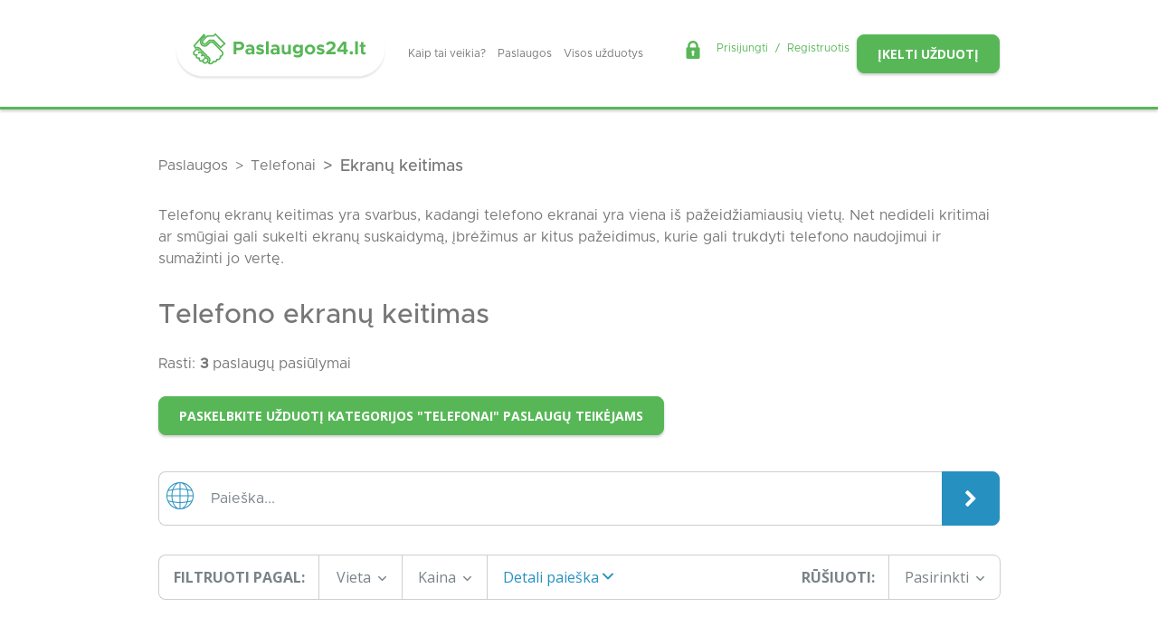

--- FILE ---
content_type: text/html; charset=UTF-8
request_url: https://paslaugos24.lt/paslaugos-a/darbai-525/telefono-ekranu-keitimas-3029
body_size: 13621
content:
<!DOCTYPE html>
<html lang="lt" class="antialiased">
    <head>
    <meta charset="utf-8">
    <meta http-equiv="X-UA-Compatible" content="IE=edge">
    <meta name="viewport" content="width=device-width, initial-scale=1">
    <meta name="csrf-token" content="SuaovQEx6VWTfxr1LniM66dhhPtkgIlrasvo66bh">

    <title>                    Telefono ekranų keitimas
             | Paslaugos24</title>
            <meta name="description" content="                                                Telefono ekranų keitimas - pas mus rasite visas susijusias paslaugas. O jei rasti nepavyks, kviečiame įkelti užduotį ir teikėjai patys su Jumis susisieks.
                                    ">
    
                        <link rel="canonical" href="https://paslaugos24.lt/paslaugos-a/darbai-525/telefono-ekranu-keitimas-3029" />
        
    <meta property="og:type" content="website" />
<meta property="og:locale" content="lt_lt" />


    <link href="https://paslaugos24.lt/favicon.ico" rel="shortcut icon" type="image/vnd.microsoft.icon" />
    <link rel="apple-touch-icon" sizes="180x180" href="https://paslaugos24.lt/img/f-icons/apple-touch-icon.png">
    <link rel="icon" type="image/png" sizes="32x32" href="https://paslaugos24.lt/img/f-icons/favicon-32x32.png">
    <link rel="icon" type="image/png" sizes="16x16" href="https://paslaugos24.lt/img/f-icons/favicon-16x16.png">
    <link rel="manifest" href="https://paslaugos24.lt/manifest.json" />
    <link rel="mask-icon" href="https://paslaugos24.lt/img/f-icons/safari-pinned-tab.svg" color="#57b757">
    <meta name="msapplication-TileColor" content="#57b757">
    <meta name="theme-color" content="#57b757">
    <link href="https://fonts.googleapis.com/css?family=Roboto:400,500,700,900&display=swap&subset=latin-ext" rel="stylesheet">
    <link href="https://fonts.googleapis.com/css?family=Open+Sans:400,400i,600,600i,700,700i&display=swap&subset=latin-ext" rel="stylesheet">
    <link href="/css/bootstrap.css" rel="stylesheet">
    <link href="/css/theme.css" rel="stylesheet">

            <script>
            window.dataLayer = window.dataLayer || [];
            window.dataLayer.push({landing_page: '/paslaugos-a/darbai-525/telefono-ekranu-keitimas-3029'});
        </script>
    
            <!-- Google Tag Manager -->
        <script>
            (function(w,d,s,l,i){w[l]=w[l]||[];w[l].push({'gtm.start':
            new Date().getTime(),event:'gtm.js'});var f=d.getElementsByTagName(s)[0],
            j=d.createElement(s),dl=l!='dataLayer'?'&l='+l:'';j.async=true;j.src='https://www.googletagmanager.com/gtm.js?id='+i+dl;f.parentNode.insertBefore(j,f);
            })(window,document,'script','dataLayer', 'GTM-KRJKW3J7');
        </script>
        <!-- End Google Tag Manager -->
    
    <script type="text/javascript">
        (function(c,l,a,r,i,t,y){
            c[a]=c[a]||function(){(c[a].q=c[a].q||[]).push(arguments)};
            t=l.createElement(r);t.async=1;t.src="https://www.clarity.ms/tag/"+i; y=l.getElementsByTagName(r)[0];y.parentNode.insertBefore(t,y);
        })

        (window, document, "clarity", "script", "h8li0y4f16");
    </script>

    <script src="/js/useEventTracking.js" defer></script>

    <script type="text/javascript">
        window.addEventListener('load', function(event) {
            
                    });
    </script>

    
    <style >[wire\:loading], [wire\:loading\.delay], [wire\:loading\.inline-block], [wire\:loading\.inline], [wire\:loading\.block], [wire\:loading\.flex], [wire\:loading\.table], [wire\:loading\.grid], [wire\:loading\.inline-flex] {display: none;}[wire\:loading\.delay\.shortest], [wire\:loading\.delay\.shorter], [wire\:loading\.delay\.short], [wire\:loading\.delay\.long], [wire\:loading\.delay\.longer], [wire\:loading\.delay\.longest] {display:none;}[wire\:offline] {display: none;}[wire\:dirty]:not(textarea):not(input):not(select) {display: none;}input:-webkit-autofill, select:-webkit-autofill, textarea:-webkit-autofill {animation-duration: 50000s;animation-name: livewireautofill;}@keyframes livewireautofill { from {} }</style>
</head>
<body class="web  ">
    <!-- Google Tag Manager (noscript) -->
    <noscript><iframe src="https://www.googletagmanager.com/ns.html?id=GTM-KRJKW3J7" height="0" width="0" style="display:none;visibility:hidden"></iframe></noscript>
    <!-- End Google Tag Manager (noscript) -->
    <header id="header" class=" py-4  z-70 shadow-bottom">
            
        <div class="container w-100 d-xl-block d-lg-block d-none">
            <div class="row">
                <div class="col-12 d-flex align-items-center justify-content-between">
                    <div class="d-flex align-items-center">
                        <a class="d-flex logo justify-content-center position-relative px-3" href="https://paslaugos24.lt"></a>                        <ul class="nav">
            <li class="nav-item">
            <a class="nav-link link-1 scrollTo "
                href="/#kaip-tai-veikia">
                Kaip tai veikia?
            </a>
        </li>
            <li class="nav-item">
            <a class="nav-link link-2  "
                href="/paslaugos">
                Paslaugos
            </a>
        </li>
            <li class="nav-item">
            <a class="nav-link link-3  "
                href="/uzduotys">
                Visos užduotys
            </a>
        </li>
    </ul>
                    </div>
                    <div class="d-flex flex-wrap align-items-center flex-row-reverse">
                        <div class="d-flex justify-content-end">
                            <a class="btn text-14 btn-success text-uppercase font-sans shadow-bottom" href="https://paslaugos24.lt/uzduotis/kurti">
                                Įkelti užduotį
                            </a>
                        </div>
                        <div class="d-flex justify-content-end pr-xl-3 pt-xl-0 mr-2">
                            <div class="d-flex ml-auto text-18 align-middle auth-menu">
        <i class="flaticon-lock text-20 mr-3 mt-n1 text-success"></i>
        <a class="text-success" href="https://paslaugos24.lt/login">
            Prisijungti
        </a>
        <span class="mx-2 text-success">/</span>
        <a class="text-success" href="https://paslaugos24.lt/register">
            Registruotis
        </a>
    </div>

                        </div>
                    </div>
                </div>
            </div>
        </div>

        
        <div class="container w-100 d-xl-none d-lg-none d-block">
            <div class="d-flex justify-content-between align-items-center">
                <a class="d-flex logo mx-auto" href="https://paslaugos24.lt"></a>            </div>
        </div>
    </header>

    
            <div class="breadcrumbs" >
    <div class="container">
                <div class="row">
            <div class="widget-container col col-sm col-md col-lg col-xl">
        <div class="widget-inner">
            
                                    <nav aria-label="breadcrumb" class="d-block">
    <ol class="breadcrumb" itemscope itemtype="https://schema.org/BreadcrumbList">
                                                        <li
                        itemprop="itemListElement" itemscope itemtype="https://schema.org/ListItem"
                        class="breadcrumb-item"
                    >
                        <a
                            itemprop="item"
                            href="https://paslaugos24.lt/paslaugos"
                        >
                            <span itemprop="name">
                                Paslaugos
                            </span>
                        </a>
                        <meta itemprop="position" content="1" />
                    </li>
                                                                                    <li
                        itemprop="itemListElement" itemscope itemtype="https://schema.org/ListItem"
                        class="breadcrumb-item"
                    >
                        <a
                            itemprop="item"
                            href="https://paslaugos24.lt/paslaugos/elektriniai-prietaisai/mobilieji-telefonai"
                        >
                            <span itemprop="name">
                                Telefonai
                            </span>
                        </a>
                        <meta itemprop="position" content="2" />
                    </li>
                                                                                    <li
                        itemprop="itemListElement" itemscope itemtype="https://schema.org/ListItem"
                        aria-current="page"
                        class="breadcrumb-item active"
                    >
                        <span itemprop="name">
                            Ekranų keitimas
                        </span>
                        <meta itemprop="position" content="3" />
                    </li>
                                        </ol>
</nav>

        </div>
    </div>

        </div>
            </div>
</div>
    
                <div class="container mb-3">
            <div class="row">
                <div class="col description-text">
                    <p>Telefonų ekranų keitimas yra svarbus, kadangi telefono ekranai yra viena iš pažeidžiamiausių vietų. Net nedideli kritimai ar smūgiai gali sukelti ekranų suskaidymą, įbrėžimus ar kitus pažeidimus, kurie gali trukdyti telefono naudojimui ir sumažinti jo vertę.</p>
                </div>
            </div>
        </div>
    
            <div class="container mb-3">
            <div class="row">
                <div class="col">
                                            <h1 class="text-30">
                            Telefono ekranų keitimas
                        </h1>
                                    </div>
            </div>

            
                    </div>
    

            <div class="container">
            <div class="row">
                <div class="col">
                                            <div class="mb-4">
                                                            Rasti: <strong>3</strong> paslaugų pasiūlymai
                                                    </div>
                    
                                            <a class="mb-4 btn text-14 btn-success text-uppercase font-sans shadow-bottom"
                                                            href="https://paslaugos24.lt/uzduotis/kurti/mobilieji-telefonai" >
                            Paskelbkite užduotį kategorijos &quot;Telefonai&quot; paslaugų teikėjams
                        </a>
                                    </div>
            </div>
        </div>
    
    <div id="service-index">
                    <form id="filter-form"
                action="https://paslaugos24.lt/paslaugos-a/darbai-525/telefono-ekranu-keitimas-3029"
                method="POST">
                    <input type="hidden" name="_token" value="SuaovQEx6VWTfxr1LniM66dhhPtkgIlrasvo66bh">        <div class="container">
    <div class="row no-gutters">
        <div class="col-12">
            <div id="service-search" class="input-group my-3">
                <div class="input-group-prepend">
                    <span class="prepend-input-text b-left b-left-radius d-flex align-items-center text-30 text-blue px-2">
                        <i class="flaticon-global"></i>
                    </span>
                </div>

                <input type="text" name="filter[search]" 
                    class="form-control border-left-unset border-right-unset text-gray-300" 
                    value="" 
                    placeholder="Paieška...">

                <div class="input-group-append">
                    <button class="btn btn-primary px-4 text-20" type="submit">
                        <i class="fa fa-chevron-right align-middle" aria-hidden="true"></i>
                    </button>
                </div>
            </div>
        </div>
    </div>
</div>                <div class="container">
    <div class="row no-gutters">
            <div class="col-12">
                <button id="toggle-filters" class=" d-none  btn btn-primary btn-block text-uppercase font-sans text-weight-700 px-5 py-3 shadow-bottom" type="button">
                    Filtrai
                </button>
                <div id="service-filters" class="input-group my-3 ">
                    <div class="input-group-prepend">
                        <span class="prepend-input-text b-left b-left-radius px-3  d-flex font-sans
                                    align-items-center text-16 text-gray-300 text-uppercase text-weight-700">
                            Filtruoti pagal:
                        </span>
                    </div>

                    <div class="input-group-prepend filter ">
                        <button class="btn dropdown-toggle text-16 text-gray-300 px-3 font-sans border-right-unset w-100" type="button"
                            data-toggle="modal" data-target="#locationFilterFormCenter" data-title="Vieta" id="location-btn">
                            <span>
                                Vieta
                                <span class="location-count d-none">(0)</span>
                                <i class="flaticon-download text-9 align-self-center pl-1"></i>
                            </span>
                        </button>
                        <div class="modal fade" id="locationFilterFormCenter" tabindex="-1" role="dialog" aria-labelledby="locationFilterFormCenterTitle" aria-hidden="true">
    <div class="modal-dialog location-model modal-dialog-centered" role="document">
      <div class="modal-content">
            <div class="modal-body ">
                <div class="row">
                    <div class="col-12">
                        <input type="checkbox" autocomplete="off" id="all-locations" class="filter-checkbox all-location-checkbox"
                            checked
                            value="clear" data-type="location"
                        >
                        <label for="all-locations">Visi miestai</label>
                    </div>
                                            <div class="col-4">
                            <input type="checkbox" autocomplete="off" class="filter-checkbox location-checkbox" 
                            id="location-11" value="11" data-title="Akmenė" data-type="location">

                            <label for="location-11">
                                Akmenė
                            </label>
                            <a class="d-none" href="https://paslaugos24.lt/paslaugos-m/akmeneje">Akmenė</a>
                        </div>
                                            <div class="col-4">
                            <input type="checkbox" autocomplete="off" class="filter-checkbox location-checkbox" 
                            id="location-12" value="12" data-title="Alytaus raj." data-type="location">

                            <label for="location-12">
                                Alytaus raj.
                            </label>
                            <a class="d-none" href="https://paslaugos24.lt/paslaugos-m/alytaus-raj">Alytaus raj.</a>
                        </div>
                                            <div class="col-4">
                            <input type="checkbox" autocomplete="off" class="filter-checkbox location-checkbox" 
                            id="location-13" value="13" data-title="Alytus" data-type="location">

                            <label for="location-13">
                                Alytus
                            </label>
                            <a class="d-none" href="https://paslaugos24.lt/paslaugos-m/alytuje">Alytus</a>
                        </div>
                                            <div class="col-4">
                            <input type="checkbox" autocomplete="off" class="filter-checkbox location-checkbox" 
                            id="location-14" value="14" data-title="Anykščiai" data-type="location">

                            <label for="location-14">
                                Anykščiai
                            </label>
                            <a class="d-none" href="https://paslaugos24.lt/paslaugos-m/anyksciuose">Anykščiai</a>
                        </div>
                                            <div class="col-4">
                            <input type="checkbox" autocomplete="off" class="filter-checkbox location-checkbox" 
                            id="location-16" value="16" data-title="Biržai" data-type="location">

                            <label for="location-16">
                                Biržai
                            </label>
                            <a class="d-none" href="https://paslaugos24.lt/paslaugos-m/birzuose">Biržai</a>
                        </div>
                                            <div class="col-4">
                            <input type="checkbox" autocomplete="off" class="filter-checkbox location-checkbox" 
                            id="location-17" value="17" data-title="Druskininkai" data-type="location">

                            <label for="location-17">
                                Druskininkai
                            </label>
                            <a class="d-none" href="https://paslaugos24.lt/paslaugos-m/druskininkuose">Druskininkai</a>
                        </div>
                                            <div class="col-4">
                            <input type="checkbox" autocomplete="off" class="filter-checkbox location-checkbox" 
                            id="location-18" value="18" data-title="Elektrėnai" data-type="location">

                            <label for="location-18">
                                Elektrėnai
                            </label>
                            <a class="d-none" href="https://paslaugos24.lt/paslaugos-m/elektrenuose">Elektrėnai</a>
                        </div>
                                            <div class="col-4">
                            <input type="checkbox" autocomplete="off" class="filter-checkbox location-checkbox" 
                            id="location-19" value="19" data-title="Ignalina" data-type="location">

                            <label for="location-19">
                                Ignalina
                            </label>
                            <a class="d-none" href="https://paslaugos24.lt/paslaugos-m/ignalinoje">Ignalina</a>
                        </div>
                                            <div class="col-4">
                            <input type="checkbox" autocomplete="off" class="filter-checkbox location-checkbox" 
                            id="location-20" value="20" data-title="Jonava" data-type="location">

                            <label for="location-20">
                                Jonava
                            </label>
                            <a class="d-none" href="https://paslaugos24.lt/paslaugos-m/jonavoje">Jonava</a>
                        </div>
                                            <div class="col-4">
                            <input type="checkbox" autocomplete="off" class="filter-checkbox location-checkbox" 
                            id="location-21" value="21" data-title="Joniškis" data-type="location">

                            <label for="location-21">
                                Joniškis
                            </label>
                            <a class="d-none" href="https://paslaugos24.lt/paslaugos-m/joniskyje">Joniškis</a>
                        </div>
                                            <div class="col-4">
                            <input type="checkbox" autocomplete="off" class="filter-checkbox location-checkbox" 
                            id="location-22" value="22" data-title="Jurbarkas" data-type="location">

                            <label for="location-22">
                                Jurbarkas
                            </label>
                            <a class="d-none" href="https://paslaugos24.lt/paslaugos-m/jurbarke">Jurbarkas</a>
                        </div>
                                            <div class="col-4">
                            <input type="checkbox" autocomplete="off" class="filter-checkbox location-checkbox" 
                            id="location-23" value="23" data-title="Kaišiadorys" data-type="location">

                            <label for="location-23">
                                Kaišiadorys
                            </label>
                            <a class="d-none" href="https://paslaugos24.lt/paslaugos-m/kaisiadoryse">Kaišiadorys</a>
                        </div>
                                            <div class="col-4">
                            <input type="checkbox" autocomplete="off" class="filter-checkbox location-checkbox" 
                            id="location-24" value="24" data-title="Kalvarija" data-type="location">

                            <label for="location-24">
                                Kalvarija
                            </label>
                            <a class="d-none" href="https://paslaugos24.lt/paslaugos-m/kalvarijoje">Kalvarija</a>
                        </div>
                                            <div class="col-4">
                            <input type="checkbox" autocomplete="off" class="filter-checkbox location-checkbox" 
                            id="location-25" value="25" data-title="Kaunas" data-type="location">

                            <label for="location-25">
                                Kaunas
                            </label>
                            <a class="d-none" href="https://paslaugos24.lt/paslaugos-m/kaune">Kaunas</a>
                        </div>
                                            <div class="col-4">
                            <input type="checkbox" autocomplete="off" class="filter-checkbox location-checkbox" 
                            id="location-26" value="26" data-title="Kauno raj." data-type="location">

                            <label for="location-26">
                                Kauno raj.
                            </label>
                            <a class="d-none" href="https://paslaugos24.lt/paslaugos-m/kauno-raj">Kauno raj.</a>
                        </div>
                                            <div class="col-4">
                            <input type="checkbox" autocomplete="off" class="filter-checkbox location-checkbox" 
                            id="location-27" value="27" data-title="Kazlų Rūda" data-type="location">

                            <label for="location-27">
                                Kazlų Rūda
                            </label>
                            <a class="d-none" href="https://paslaugos24.lt/paslaugos-m/kazlu-rudoje">Kazlų Rūda</a>
                        </div>
                                            <div class="col-4">
                            <input type="checkbox" autocomplete="off" class="filter-checkbox location-checkbox" 
                            id="location-28" value="28" data-title="Kėdainiai" data-type="location">

                            <label for="location-28">
                                Kėdainiai
                            </label>
                            <a class="d-none" href="https://paslaugos24.lt/paslaugos-m/kedainiuose">Kėdainiai</a>
                        </div>
                                            <div class="col-4">
                            <input type="checkbox" autocomplete="off" class="filter-checkbox location-checkbox" 
                            id="location-29" value="29" data-title="Kelmė" data-type="location">

                            <label for="location-29">
                                Kelmė
                            </label>
                            <a class="d-none" href="https://paslaugos24.lt/paslaugos-m/kelmeje">Kelmė</a>
                        </div>
                                            <div class="col-4">
                            <input type="checkbox" autocomplete="off" class="filter-checkbox location-checkbox" 
                            id="location-30" value="30" data-title="Klaipėda" data-type="location">

                            <label for="location-30">
                                Klaipėda
                            </label>
                            <a class="d-none" href="https://paslaugos24.lt/paslaugos-m/klaipedoje">Klaipėda</a>
                        </div>
                                            <div class="col-4">
                            <input type="checkbox" autocomplete="off" class="filter-checkbox location-checkbox" 
                            id="location-31" value="31" data-title="Klaipėdos raj." data-type="location">

                            <label for="location-31">
                                Klaipėdos raj.
                            </label>
                            <a class="d-none" href="https://paslaugos24.lt/paslaugos-m/klaipedos-raj">Klaipėdos raj.</a>
                        </div>
                                            <div class="col-4">
                            <input type="checkbox" autocomplete="off" class="filter-checkbox location-checkbox" 
                            id="location-32" value="32" data-title="Kretinga" data-type="location">

                            <label for="location-32">
                                Kretinga
                            </label>
                            <a class="d-none" href="https://paslaugos24.lt/paslaugos-m/kretingoje">Kretinga</a>
                        </div>
                                            <div class="col-4">
                            <input type="checkbox" autocomplete="off" class="filter-checkbox location-checkbox" 
                            id="location-33" value="33" data-title="Kupiškis" data-type="location">

                            <label for="location-33">
                                Kupiškis
                            </label>
                            <a class="d-none" href="https://paslaugos24.lt/paslaugos-m/kupiskyje">Kupiškis</a>
                        </div>
                                            <div class="col-4">
                            <input type="checkbox" autocomplete="off" class="filter-checkbox location-checkbox" 
                            id="location-34" value="34" data-title="Lazdijai" data-type="location">

                            <label for="location-34">
                                Lazdijai
                            </label>
                            <a class="d-none" href="https://paslaugos24.lt/paslaugos-m/lazdijuose">Lazdijai</a>
                        </div>
                                            <div class="col-4">
                            <input type="checkbox" autocomplete="off" class="filter-checkbox location-checkbox" 
                            id="location-35" value="35" data-title="Marijampolė" data-type="location">

                            <label for="location-35">
                                Marijampolė
                            </label>
                            <a class="d-none" href="https://paslaugos24.lt/paslaugos-m/marijampoleje">Marijampolė</a>
                        </div>
                                            <div class="col-4">
                            <input type="checkbox" autocomplete="off" class="filter-checkbox location-checkbox" 
                            id="location-36" value="36" data-title="Mažeikiai" data-type="location">

                            <label for="location-36">
                                Mažeikiai
                            </label>
                            <a class="d-none" href="https://paslaugos24.lt/paslaugos-m/mazeikiuose">Mažeikiai</a>
                        </div>
                                            <div class="col-4">
                            <input type="checkbox" autocomplete="off" class="filter-checkbox location-checkbox" 
                            id="location-37" value="37" data-title="Molėtai" data-type="location">

                            <label for="location-37">
                                Molėtai
                            </label>
                            <a class="d-none" href="https://paslaugos24.lt/paslaugos-m/moletuose">Molėtai</a>
                        </div>
                                            <div class="col-4">
                            <input type="checkbox" autocomplete="off" class="filter-checkbox location-checkbox" 
                            id="location-38" value="38" data-title="Neringa" data-type="location">

                            <label for="location-38">
                                Neringa
                            </label>
                            <a class="d-none" href="https://paslaugos24.lt/paslaugos-m/neringoje">Neringa</a>
                        </div>
                                            <div class="col-4">
                            <input type="checkbox" autocomplete="off" class="filter-checkbox location-checkbox" 
                            id="location-39" value="39" data-title="Pagėgiai" data-type="location">

                            <label for="location-39">
                                Pagėgiai
                            </label>
                            <a class="d-none" href="https://paslaugos24.lt/paslaugos-m/pagegiuose">Pagėgiai</a>
                        </div>
                                            <div class="col-4">
                            <input type="checkbox" autocomplete="off" class="filter-checkbox location-checkbox" 
                            id="location-40" value="40" data-title="Pakruojis" data-type="location">

                            <label for="location-40">
                                Pakruojis
                            </label>
                            <a class="d-none" href="https://paslaugos24.lt/paslaugos-m/pakruojyje">Pakruojis</a>
                        </div>
                                            <div class="col-4">
                            <input type="checkbox" autocomplete="off" class="filter-checkbox location-checkbox" 
                            id="location-42" value="42" data-title="Panevėžio raj." data-type="location">

                            <label for="location-42">
                                Panevėžio raj.
                            </label>
                            <a class="d-none" href="https://paslaugos24.lt/paslaugos-m/panevezio-raj">Panevėžio raj.</a>
                        </div>
                                            <div class="col-4">
                            <input type="checkbox" autocomplete="off" class="filter-checkbox location-checkbox" 
                            id="location-43" value="43" data-title="Panevėžys" data-type="location">

                            <label for="location-43">
                                Panevėžys
                            </label>
                            <a class="d-none" href="https://paslaugos24.lt/paslaugos-m/panevezyje">Panevėžys</a>
                        </div>
                                            <div class="col-4">
                            <input type="checkbox" autocomplete="off" class="filter-checkbox location-checkbox" 
                            id="location-44" value="44" data-title="Pasvalys" data-type="location">

                            <label for="location-44">
                                Pasvalys
                            </label>
                            <a class="d-none" href="https://paslaugos24.lt/paslaugos-m/pasvalyje">Pasvalys</a>
                        </div>
                                            <div class="col-4">
                            <input type="checkbox" autocomplete="off" class="filter-checkbox location-checkbox" 
                            id="location-45" value="45" data-title="Plungė" data-type="location">

                            <label for="location-45">
                                Plungė
                            </label>
                            <a class="d-none" href="https://paslaugos24.lt/paslaugos-m/plungeje">Plungė</a>
                        </div>
                                            <div class="col-4">
                            <input type="checkbox" autocomplete="off" class="filter-checkbox location-checkbox" 
                            id="location-46" value="46" data-title="Prienai" data-type="location">

                            <label for="location-46">
                                Prienai
                            </label>
                            <a class="d-none" href="https://paslaugos24.lt/paslaugos-m/prienuose">Prienai</a>
                        </div>
                                            <div class="col-4">
                            <input type="checkbox" autocomplete="off" class="filter-checkbox location-checkbox" 
                            id="location-47" value="47" data-title="Radviliškis" data-type="location">

                            <label for="location-47">
                                Radviliškis
                            </label>
                            <a class="d-none" href="https://paslaugos24.lt/paslaugos-m/radviliskyje">Radviliškis</a>
                        </div>
                                            <div class="col-4">
                            <input type="checkbox" autocomplete="off" class="filter-checkbox location-checkbox" 
                            id="location-48" value="48" data-title="Raseiniai" data-type="location">

                            <label for="location-48">
                                Raseiniai
                            </label>
                            <a class="d-none" href="https://paslaugos24.lt/paslaugos-m/raseiniuose">Raseiniai</a>
                        </div>
                                            <div class="col-4">
                            <input type="checkbox" autocomplete="off" class="filter-checkbox location-checkbox" 
                            id="location-49" value="49" data-title="Rietavas" data-type="location">

                            <label for="location-49">
                                Rietavas
                            </label>
                            <a class="d-none" href="https://paslaugos24.lt/paslaugos-m/rietave">Rietavas</a>
                        </div>
                                            <div class="col-4">
                            <input type="checkbox" autocomplete="off" class="filter-checkbox location-checkbox" 
                            id="location-50" value="50" data-title="Rokiškis" data-type="location">

                            <label for="location-50">
                                Rokiškis
                            </label>
                            <a class="d-none" href="https://paslaugos24.lt/paslaugos-m/rokiskyje">Rokiškis</a>
                        </div>
                                            <div class="col-4">
                            <input type="checkbox" autocomplete="off" class="filter-checkbox location-checkbox" 
                            id="location-51" value="51" data-title="Skuodas" data-type="location">

                            <label for="location-51">
                                Skuodas
                            </label>
                            <a class="d-none" href="https://paslaugos24.lt/paslaugos-m/skuode">Skuodas</a>
                        </div>
                                            <div class="col-4">
                            <input type="checkbox" autocomplete="off" class="filter-checkbox location-checkbox" 
                            id="location-52" value="52" data-title="Šakiai" data-type="location">

                            <label for="location-52">
                                Šakiai
                            </label>
                            <a class="d-none" href="https://paslaugos24.lt/paslaugos-m/sakiuose">Šakiai</a>
                        </div>
                                            <div class="col-4">
                            <input type="checkbox" autocomplete="off" class="filter-checkbox location-checkbox" 
                            id="location-53" value="53" data-title="Šalčininkai" data-type="location">

                            <label for="location-53">
                                Šalčininkai
                            </label>
                            <a class="d-none" href="https://paslaugos24.lt/paslaugos-m/salcininkuose">Šalčininkai</a>
                        </div>
                                            <div class="col-4">
                            <input type="checkbox" autocomplete="off" class="filter-checkbox location-checkbox" 
                            id="location-54" value="54" data-title="Šiauliai" data-type="location">

                            <label for="location-54">
                                Šiauliai
                            </label>
                            <a class="d-none" href="https://paslaugos24.lt/paslaugos-m/siauliuose">Šiauliai</a>
                        </div>
                                            <div class="col-4">
                            <input type="checkbox" autocomplete="off" class="filter-checkbox location-checkbox" 
                            id="location-55" value="55" data-title="Šiaulių raj." data-type="location">

                            <label for="location-55">
                                Šiaulių raj.
                            </label>
                            <a class="d-none" href="https://paslaugos24.lt/paslaugos-m/siauliu-raj">Šiaulių raj.</a>
                        </div>
                                            <div class="col-4">
                            <input type="checkbox" autocomplete="off" class="filter-checkbox location-checkbox" 
                            id="location-56" value="56" data-title="Šilalė" data-type="location">

                            <label for="location-56">
                                Šilalė
                            </label>
                            <a class="d-none" href="https://paslaugos24.lt/paslaugos-m/silaleje">Šilalė</a>
                        </div>
                                            <div class="col-4">
                            <input type="checkbox" autocomplete="off" class="filter-checkbox location-checkbox" 
                            id="location-57" value="57" data-title="Šilutė" data-type="location">

                            <label for="location-57">
                                Šilutė
                            </label>
                            <a class="d-none" href="https://paslaugos24.lt/paslaugos-m/siluteje">Šilutė</a>
                        </div>
                                            <div class="col-4">
                            <input type="checkbox" autocomplete="off" class="filter-checkbox location-checkbox" 
                            id="location-58" value="58" data-title="Širvintos" data-type="location">

                            <label for="location-58">
                                Širvintos
                            </label>
                            <a class="d-none" href="https://paslaugos24.lt/paslaugos-m/sirvintose">Širvintos</a>
                        </div>
                                            <div class="col-4">
                            <input type="checkbox" autocomplete="off" class="filter-checkbox location-checkbox" 
                            id="location-59" value="59" data-title="Švenčionys" data-type="location">

                            <label for="location-59">
                                Švenčionys
                            </label>
                            <a class="d-none" href="https://paslaugos24.lt/paslaugos-m/svencionyse">Švenčionys</a>
                        </div>
                                            <div class="col-4">
                            <input type="checkbox" autocomplete="off" class="filter-checkbox location-checkbox" 
                            id="location-60" value="60" data-title="Tauragės" data-type="location">

                            <label for="location-60">
                                Tauragės
                            </label>
                            <a class="d-none" href="https://paslaugos24.lt/paslaugos-m/taurageje">Tauragės</a>
                        </div>
                                            <div class="col-4">
                            <input type="checkbox" autocomplete="off" class="filter-checkbox location-checkbox" 
                            id="location-61" value="61" data-title="Telšiai" data-type="location">

                            <label for="location-61">
                                Telšiai
                            </label>
                            <a class="d-none" href="https://paslaugos24.lt/paslaugos-m/telsiuose">Telšiai</a>
                        </div>
                                            <div class="col-4">
                            <input type="checkbox" autocomplete="off" class="filter-checkbox location-checkbox" 
                            id="location-62" value="62" data-title="Trakai" data-type="location">

                            <label for="location-62">
                                Trakai
                            </label>
                            <a class="d-none" href="https://paslaugos24.lt/paslaugos-m/trakuose">Trakai</a>
                        </div>
                                            <div class="col-4">
                            <input type="checkbox" autocomplete="off" class="filter-checkbox location-checkbox" 
                            id="location-63" value="63" data-title="Ukmergė" data-type="location">

                            <label for="location-63">
                                Ukmergė
                            </label>
                            <a class="d-none" href="https://paslaugos24.lt/paslaugos-m/ukmergeje">Ukmergė</a>
                        </div>
                                            <div class="col-4">
                            <input type="checkbox" autocomplete="off" class="filter-checkbox location-checkbox" 
                            id="location-64" value="64" data-title="Utena" data-type="location">

                            <label for="location-64">
                                Utena
                            </label>
                            <a class="d-none" href="https://paslaugos24.lt/paslaugos-m/utenoje">Utena</a>
                        </div>
                                            <div class="col-4">
                            <input type="checkbox" autocomplete="off" class="filter-checkbox location-checkbox" 
                            id="location-65" value="65" data-title="Varėna" data-type="location">

                            <label for="location-65">
                                Varėna
                            </label>
                            <a class="d-none" href="https://paslaugos24.lt/paslaugos-m/varenoje">Varėna</a>
                        </div>
                                            <div class="col-4">
                            <input type="checkbox" autocomplete="off" class="filter-checkbox location-checkbox" 
                            id="location-66" value="66" data-title="Vilkaviškis" data-type="location">

                            <label for="location-66">
                                Vilkaviškis
                            </label>
                            <a class="d-none" href="https://paslaugos24.lt/paslaugos-m/vilkaviskyje">Vilkaviškis</a>
                        </div>
                                            <div class="col-4">
                            <input type="checkbox" autocomplete="off" class="filter-checkbox location-checkbox" 
                            id="location-67" value="67" data-title="Vilniaus raj." data-type="location">

                            <label for="location-67">
                                Vilniaus raj.
                            </label>
                            <a class="d-none" href="https://paslaugos24.lt/paslaugos-m/vilniaus-raj">Vilniaus raj.</a>
                        </div>
                                            <div class="col-4">
                            <input type="checkbox" autocomplete="off" class="filter-checkbox location-checkbox" 
                            id="location-68" value="68" data-title="Vilnius" data-type="location">

                            <label for="location-68">
                                Vilnius
                            </label>
                            <a class="d-none" href="https://paslaugos24.lt/paslaugos-m/vilniuje">Vilnius</a>
                        </div>
                                            <div class="col-4">
                            <input type="checkbox" autocomplete="off" class="filter-checkbox location-checkbox" 
                            id="location-70" value="70" data-title="Zarasai" data-type="location">

                            <label for="location-70">
                                Zarasai
                            </label>
                            <a class="d-none" href="https://paslaugos24.lt/paslaugos-m/zarasuose">Zarasai</a>
                        </div>
                                    </div>
                <div class="modal-footer">
                    <button type="button" class="btn btn-outline-secondary" data-dismiss="modal">Uždaryti</button>
                    <button type="submit" class="btn btn-primary">Išsaugoti pasirinkimą</button>
                </div>
            </div>
        </div>
    </div>
</div>
                    </div>

                    
                    <div id="price-filter" class="input-group-prepend filter">
    <button class="btn dropdown-toggle text-16 text-gray-300 px-3 font-sans w-100" type="button"
        data-toggle="dropdown" aria-haspopup="true" aria-expanded="false">

        <span class=" price-filter-label">
            Kaina
            <i class="flaticon-download text-9 align-self-center pl-1"></i>
        </span>

        <span class="d-none price-range" data-label="Kaina: ">
                    </span>

    </button>
    <div class="dropdown-menu dropdown-menu-nc px-3 ">
        <div class="p-3">
            <div id="slider-range" data-max-price="200.00"></div>
        </div>
        <div>
            <button type="submit" class="btn btn-primary text-weight-500 font-sans text-14 text-uppercase">
                Išsaugoti pasirinkimą
            </button>
        </div>
    </div>

</div>



                                                                                                            <div class="input-group-prepend filter border-right-unset">
                            <button class="btn dropdown-toggle text-16 text-blue px-3 font-sans "
                            type="button" data-toggle="collapse" data-target="#advanced-search" aria-expanded="false" aria-controls="collapseAdvancedSearch">
                                    <span class="d-flex">
                                        Detali paieška
                                        <i class="flaticon-download text-12 align-self-center pl-1"></i>
                                    </span>
                            </button>
                        </div>
                    
                    <div class="input-group-prepend d-flex justify-content-end align-items-center custom-group ">
                        <span class="text-gray-300 text-16 text-gray-300  px-3  text-uppercase text-weight-700 font-sans">
                            Rūšiuoti:
                        </span>
                    </div>

                    <div class="input-group-prepend filter b-right-radius">
                        <button class="btn dropdown-toggle text-16 text-gray-300 px-3 font-sans" type="button"
                                data-toggle="dropdown" aria-haspopup="true" aria-expanded="false">
                                <span>
                                                                            Pasirinkti
                                                                        <i class="flaticon-download text-9 align-self-center pl-1"></i>
                                </span>
                            </button>
                        <div class="dropdown-menu">
                                                            <span class="sort-item dropdown-item cursor-pointer " data-value="-created_at">Naujausi pasiūlymai viršuje</span>
                                                            <span class="sort-item dropdown-item cursor-pointer " data-value="created_at">Seniausi pasiūlymai viršuje</span>
                                                    </div>
                    </div>
                </div>
            </div>

                            <div id="advanced-search" class="collapse mb-3 col-12">
    <div class="container">
        <div class="row">
            
                            
                
                
                <div class="col-lg-4 col-md-6 col-sm-12 p-3">
                    <div class="dropdown position-relative">
                        <button
                            class="btn text-16 text-blue px-3 font-sans w-100 dropdown-toggle"
                            type="button"
                            id="attribute-group-525"
                            data-title="Remontas"
                            data-toggle="dropdown"
                            aria-haspopup="true"
                            aria-expanded="false"
                        >
                            <span>
                                                                    Remontas (1)
                                                            </span>
                        </button>

                                                    <a href="https://paslaugos24.lt/paslaugos-a/darbai-525" class="advanced-filter-group-link" title="Remontas"><i class="fa fa-link"></i></a>
                        
                                                    <ul class="dropdown-menu dropdown-menu-nc w-100" aria-labelledby="attribute-group-525">
                                                                                                        <li class="custom-control custom-checkbox py-1 text-14">
                                        <input type="checkbox" autocomplete="off" class="filter-checkbox attribute-checkbox custom-control-input attribute-group-525"
                                                                                            
                                                                                        id="attribute-3024" value="3024"
                                            data-title="Konsultavimas" data-group="525" data-type="attribute"
                                        >
                                        <label class="custom-control-label" for="attribute-3024">
                                                                                            <a href="https://paslaugos24.lt/paslaugos-a/darbai-525/konsultacijos-mobiliu-telefonu-klausimais-3024">
                                                                                            Konsultavimas <span class="text-blue">(1)</span>.

                                                                                            </a>
                                                                                    </label>
                                    </li>
                                                                                                        <li class="custom-control custom-checkbox py-1 text-14">
                                        <input type="checkbox" autocomplete="off" class="filter-checkbox attribute-checkbox custom-control-input attribute-group-525"
                                                                                            
                                                                                        id="attribute-3025" value="3025"
                                            data-title="Duomenų perkėlimas" data-group="525" data-type="attribute"
                                        >
                                        <label class="custom-control-label" for="attribute-3025">
                                                                                            <a href="https://paslaugos24.lt/paslaugos-a/darbai-525/duomanu-perkelimas-is-vieno-mobilaus-i-kita-3025">
                                                                                            Duomenų perkėlimas <span class="text-blue">(1)</span>.

                                                                                            </a>
                                                                                    </label>
                                    </li>
                                                                                                        <li class="custom-control custom-checkbox py-1 text-14">
                                        <input type="checkbox" autocomplete="off" class="filter-checkbox attribute-checkbox custom-control-input attribute-group-525"
                                                                                            
                                                                                        id="attribute-3026" value="3026"
                                            data-title="Programų instaliavimas" data-group="525" data-type="attribute"
                                        >
                                        <label class="custom-control-label" for="attribute-3026">
                                                                                            <a href="https://paslaugos24.lt/paslaugos-a/darbai-525/programu-instaliavimas-i-ismanuji-telefona-3026">
                                                                                            Programų instaliavimas <span class="text-blue">(1)</span>.

                                                                                            </a>
                                                                                    </label>
                                    </li>
                                                                                                        <li class="custom-control custom-checkbox py-1 text-14">
                                        <input type="checkbox" autocomplete="off" class="filter-checkbox attribute-checkbox custom-control-input attribute-group-525"
                                                                                            
                                                                                        id="attribute-3027" value="3027"
                                            data-title="Operacinių sistemų perrašymas" data-group="525" data-type="attribute"
                                        >
                                        <label class="custom-control-label" for="attribute-3027">
                                                                                            <a href="https://paslaugos24.lt/paslaugos-a/darbai-525/operaciniu-sistemu-perrasymas-3027">
                                                                                            Operacinių sistemų perrašymas <span class="text-blue">(1)</span>.

                                                                                            </a>
                                                                                    </label>
                                    </li>
                                                                                                        <li class="custom-control custom-checkbox py-1 text-14">
                                        <input type="checkbox" autocomplete="off" class="filter-checkbox attribute-checkbox custom-control-input attribute-group-525"
                                                                                            
                                                                                        id="attribute-3028" value="3028"
                                            data-title="Atkodavimas, atrišimas" data-group="525" data-type="attribute"
                                        >
                                        <label class="custom-control-label" for="attribute-3028">
                                                                                            <a href="https://paslaugos24.lt/paslaugos-a/darbai-525/mobiliu-telefonu-atkodavimas-atrisimas-3028">
                                                                                            Atkodavimas, atrišimas <span class="text-blue">(1)</span>.

                                                                                            </a>
                                                                                    </label>
                                    </li>
                                                                                                        <li class="custom-control custom-checkbox py-1 text-14">
                                        <input type="checkbox" autocomplete="off" class="filter-checkbox attribute-checkbox custom-control-input attribute-group-525"
                                                                                            checked
                                                                                        id="attribute-3029" value="3029"
                                            data-title="Ekranų keitimas" data-group="525" data-type="attribute"
                                        >
                                        <label class="custom-control-label" for="attribute-3029">
                                                                                            <a href="https://paslaugos24.lt/paslaugos-a/darbai-525/telefono-ekranu-keitimas-3029">
                                                                                            Ekranų keitimas <span class="text-blue">(3)</span>.

                                                                                            </a>
                                                                                    </label>
                                    </li>
                                                                                                        <li class="custom-control custom-checkbox py-1 text-14">
                                        <input type="checkbox" autocomplete="off" class="filter-checkbox attribute-checkbox custom-control-input attribute-group-525"
                                                                                            
                                                                                        id="attribute-3030" value="3030"
                                            data-title="Iphone (Apple)" data-group="525" data-type="attribute"
                                        >
                                        <label class="custom-control-label" for="attribute-3030">
                                                                                            <a href="https://paslaugos24.lt/paslaugos-a/darbai-525/ios-apple-telefonu-remontas-3030">
                                                                                            Iphone (Apple) <span class="text-blue">(2)</span>.

                                                                                            </a>
                                                                                    </label>
                                    </li>
                                                                                                        <li class="custom-control custom-checkbox py-1 text-14">
                                        <input type="checkbox" autocomplete="off" class="filter-checkbox attribute-checkbox custom-control-input attribute-group-525"
                                                                                            
                                                                                        id="attribute-3031" value="3031"
                                            data-title="Android telefonai" data-group="525" data-type="attribute"
                                        >
                                        <label class="custom-control-label" for="attribute-3031">
                                                                                            <a href="https://paslaugos24.lt/paslaugos-a/darbai-525/android-telefonu-remontas-3031">
                                                                                            Android telefonai <span class="text-blue">(2)</span>.

                                                                                            </a>
                                                                                    </label>
                                    </li>
                                                                                                        <li class="custom-control custom-checkbox py-1 text-14">
                                        <input type="checkbox" autocomplete="off" class="filter-checkbox attribute-checkbox custom-control-input attribute-group-525"
                                                                                            
                                                                                        id="attribute-3032" value="3032"
                                            data-title="Pogarantinis remontas" data-group="525" data-type="attribute"
                                        >
                                        <label class="custom-control-label" for="attribute-3032">
                                                                                            <a href="https://paslaugos24.lt/paslaugos-a/darbai-525/pogarantinis-ismaniuju-telefonu-remontas-3032">
                                                                                            Pogarantinis remontas <span class="text-blue">(5)</span>.

                                                                                            </a>
                                                                                    </label>
                                    </li>
                                                                                                        <li class="custom-control custom-checkbox py-1 text-14">
                                        <input type="checkbox" autocomplete="off" class="filter-checkbox attribute-checkbox custom-control-input attribute-group-525"
                                                                                            
                                                                                        id="attribute-3033" value="3033"
                                            data-title="Garantinis remontas" data-group="525" data-type="attribute"
                                        >
                                        <label class="custom-control-label" for="attribute-3033">
                                                                                            <a href="https://paslaugos24.lt/paslaugos-a/darbai-525/garantinis-mobiliu-telefonu-remontas-3033">
                                                                                            Garantinis remontas <span class="text-blue">(2)</span>.

                                                                                            </a>
                                                                                    </label>
                                    </li>
                                                                                                        <li class="custom-control custom-checkbox py-1 text-14">
                                        <input type="checkbox" autocomplete="off" class="filter-checkbox attribute-checkbox custom-control-input attribute-group-525"
                                                                                            
                                                                                        id="attribute-3034" value="3034"
                                            data-title="Mobilūs telefonai" data-group="525" data-type="attribute"
                                        >
                                        <label class="custom-control-label" for="attribute-3034">
                                                                                            <a href="https://paslaugos24.lt/paslaugos-a/darbai-525/mobiliu-telefonu-remontas-3034">
                                                                                            Mobilūs telefonai <span class="text-blue">(32)</span>.

                                                                                            </a>
                                                                                    </label>
                                    </li>
                                                                                                        <li class="custom-control custom-checkbox py-1 text-14">
                                        <input type="checkbox" autocomplete="off" class="filter-checkbox attribute-checkbox custom-control-input attribute-group-525"
                                                                                            
                                                                                        id="attribute-3035" value="3035"
                                            data-title="Fiksuoto ryšio telefonai" data-group="525" data-type="attribute"
                                        >
                                        <label class="custom-control-label" for="attribute-3035">
                                                                                            <a href="https://paslaugos24.lt/paslaugos-a/darbai-525/fiksuoto-rysio-telefonu-remontas-3035">
                                                                                            Fiksuoto ryšio telefonai <span class="text-blue">(6)</span>.

                                                                                            </a>
                                                                                    </label>
                                    </li>
                                                                                                        <li class="custom-control custom-checkbox py-1 text-14">
                                        <input type="checkbox" autocomplete="off" class="filter-checkbox attribute-checkbox custom-control-input attribute-group-525"
                                                                                            
                                                                                        id="attribute-3036" value="3036"
                                            data-title="Kiti darbai" data-group="525" data-type="attribute"
                                        >
                                        <label class="custom-control-label" for="attribute-3036">
                                                                                            <a href="https://paslaugos24.lt/paslaugos-a/darbai-525/kiti-mobiliuju-telefonu-remonto-darbai-3036">
                                                                                            Kiti darbai <span class="text-blue">(25)</span>.

                                                                                            </a>
                                                                                    </label>
                                    </li>
                                                                                                        <li class="custom-control custom-checkbox py-1 text-14">
                                        <input type="checkbox" autocomplete="off" class="filter-checkbox attribute-checkbox custom-control-input attribute-group-525"
                                                                                            
                                                                                        id="attribute-3037" value="3037"
                                            data-title="IP" data-group="525" data-type="attribute"
                                        >
                                        <label class="custom-control-label" for="attribute-3037">
                                                                                            <a href="https://paslaugos24.lt/paslaugos-a/darbai-525/ip-interneto-protokolas-telefonu-remontas-3037">
                                                                                            IP <span class="text-blue">(18)</span>.

                                                                                            </a>
                                                                                    </label>
                                    </li>
                                                                                                        <li class="custom-control custom-checkbox py-1 text-14">
                                        <input type="checkbox" autocomplete="off" class="filter-checkbox attribute-checkbox custom-control-input attribute-group-525"
                                                                                            
                                                                                        id="attribute-11199" value="11199"
                                            data-title="Baterijų keitimas" data-group="525" data-type="attribute"
                                        >
                                        <label class="custom-control-label" for="attribute-11199">
                                                                                            <a href="https://paslaugos24.lt/paslaugos-a/darbai-525/bateriju-keitimas-11238">
                                                                                            Baterijų keitimas <span class="text-blue">(0)</span>.

                                                                                            </a>
                                                                                    </label>
                                    </li>
                                                                                                        <li class="custom-control custom-checkbox py-1 text-14">
                                        <input type="checkbox" autocomplete="off" class="filter-checkbox attribute-checkbox custom-control-input attribute-group-525"
                                                                                            
                                                                                        id="attribute-11200" value="11200"
                                            data-title="Skubus remontas" data-group="525" data-type="attribute"
                                        >
                                        <label class="custom-control-label" for="attribute-11200">
                                                                                            <a href="https://paslaugos24.lt/paslaugos-a/darbai-525/skubus-remontas-11239">
                                                                                            Skubus remontas <span class="text-blue">(0)</span>.

                                                                                            </a>
                                                                                    </label>
                                    </li>
                                                            </ul>
                                            </div>
                </div>
                            
                
                
                <div class="col-lg-4 col-md-6 col-sm-12 p-3">
                    <div class="dropdown position-relative">
                        <button
                            class="btn text-16 text-blue px-3 font-sans w-100 dropdown-toggle"
                            type="button"
                            id="attribute-group-1511"
                            data-title="Prekės"
                            data-toggle="dropdown"
                            aria-haspopup="true"
                            aria-expanded="false"
                        >
                            <span>
                                                                    Prekės
                                                            </span>
                        </button>

                                                    <a href="https://paslaugos24.lt/paslaugos-a/telefonu-prekes" class="advanced-filter-group-link" title="Prekės"><i class="fa fa-link"></i></a>
                        
                                                    <ul class="dropdown-menu dropdown-menu-nc w-100" aria-labelledby="attribute-group-1511">
                                                                                                        <li class="custom-control custom-checkbox py-1 text-14">
                                        <input type="checkbox" autocomplete="off" class="filter-checkbox attribute-checkbox custom-control-input attribute-group-1511"
                                                                                        id="attribute-10974" value="10974"
                                            data-title="Naudoti telefonai" data-group="1511" data-type="attribute"
                                        >
                                        <label class="custom-control-label" for="attribute-10974">
                                                                                            <a href="https://paslaugos24.lt/paslaugos-a/telefonu-prekes/prekyba-naudotais-telefonais-11013">
                                                                                            Naudoti telefonai <span class="text-blue">(0)</span>.

                                                                                            </a>
                                                                                    </label>
                                    </li>
                                                                                                        <li class="custom-control custom-checkbox py-1 text-14">
                                        <input type="checkbox" autocomplete="off" class="filter-checkbox attribute-checkbox custom-control-input attribute-group-1511"
                                                                                        id="attribute-10975" value="10975"
                                            data-title="Telefonų dalys" data-group="1511" data-type="attribute"
                                        >
                                        <label class="custom-control-label" for="attribute-10975">
                                                                                            <a href="https://paslaugos24.lt/paslaugos-a/telefonu-prekes/prekyba-telefonu-detalemis-11014">
                                                                                            Telefonų dalys <span class="text-blue">(0)</span>.

                                                                                            </a>
                                                                                    </label>
                                    </li>
                                                                                                        <li class="custom-control custom-checkbox py-1 text-14">
                                        <input type="checkbox" autocomplete="off" class="filter-checkbox attribute-checkbox custom-control-input attribute-group-1511"
                                                                                        id="attribute-10992" value="10992"
                                            data-title="Telefonų aksesuarai" data-group="1511" data-type="attribute"
                                        >
                                        <label class="custom-control-label" for="attribute-10992">
                                                                                            <a href="https://paslaugos24.lt/paslaugos-a/telefonu-prekes/kitos-telefonu-prekes-11031">
                                                                                            Telefonų aksesuarai <span class="text-blue">(0)</span>.

                                                                                            </a>
                                                                                    </label>
                                    </li>
                                                                                                        <li class="custom-control custom-checkbox py-1 text-14">
                                        <input type="checkbox" autocomplete="off" class="filter-checkbox attribute-checkbox custom-control-input attribute-group-1511"
                                                                                        id="attribute-10993" value="10993"
                                            data-title="Prekyba naudotais Apple telefonais" data-group="1511" data-type="attribute"
                                        >
                                        <label class="custom-control-label" for="attribute-10993">
                                                                                            <a href="https://paslaugos24.lt/paslaugos-a/telefonu-prekes/prekyba-naudotais-apple-telefonais-11032">
                                                                                            Prekyba naudotais Apple telefonais <span class="text-blue">(0)</span>.

                                                                                            </a>
                                                                                    </label>
                                    </li>
                                                                                                        <li class="custom-control custom-checkbox py-1 text-14">
                                        <input type="checkbox" autocomplete="off" class="filter-checkbox attribute-checkbox custom-control-input attribute-group-1511"
                                                                                        id="attribute-11210" value="11210"
                                            data-title="Telefonų supirkimas" data-group="1511" data-type="attribute"
                                        >
                                        <label class="custom-control-label" for="attribute-11210">
                                                                                            <a href="https://paslaugos24.lt/paslaugos-a/telefonu-prekes/telefonu-supirkimas-11249">
                                                                                            Telefonų supirkimas <span class="text-blue">(0)</span>.

                                                                                            </a>
                                                                                    </label>
                                    </li>
                                                            </ul>
                                            </div>
                </div>
                            
                
                
                <div class="col-lg-4 col-md-6 col-sm-12 p-3">
                    <div class="dropdown position-relative">
                        <button
                            class="btn text-16 text-blue px-3 font-sans w-100 dropdown-toggle"
                            type="button"
                            id="attribute-group-1504"
                            data-title="Gamintojai"
                            data-toggle="dropdown"
                            aria-haspopup="true"
                            aria-expanded="false"
                        >
                            <span>
                                                                    Gamintojai
                                                            </span>
                        </button>

                        
                                                    <ul class="dropdown-menu dropdown-menu-nc w-100" aria-labelledby="attribute-group-1504">
                                                                                                        <li class="custom-control custom-checkbox py-1 text-14">
                                        <input type="checkbox" autocomplete="off" class="filter-checkbox attribute-checkbox custom-control-input attribute-group-1504"
                                                                                        id="attribute-10907" value="10907"
                                            data-title="BlackBerry" data-group="1504" data-type="attribute"
                                        >
                                        <label class="custom-control-label" for="attribute-10907">
                                                                                            <a href="https://paslaugos24.lt/paslaugos-a/telefonu-gamintojai/blackberry-10946">
                                                                                            BlackBerry <span class="text-blue">(0)</span>.

                                                                                            </a>
                                                                                    </label>
                                    </li>
                                                                                                        <li class="custom-control custom-checkbox py-1 text-14">
                                        <input type="checkbox" autocomplete="off" class="filter-checkbox attribute-checkbox custom-control-input attribute-group-1504"
                                                                                        id="attribute-10908" value="10908"
                                            data-title="Cat" data-group="1504" data-type="attribute"
                                        >
                                        <label class="custom-control-label" for="attribute-10908">
                                                                                            <a href="https://paslaugos24.lt/paslaugos-a/telefonu-gamintojai/cat-10947">
                                                                                            Cat <span class="text-blue">(0)</span>.

                                                                                            </a>
                                                                                    </label>
                                    </li>
                                                                                                        <li class="custom-control custom-checkbox py-1 text-14">
                                        <input type="checkbox" autocomplete="off" class="filter-checkbox attribute-checkbox custom-control-input attribute-group-1504"
                                                                                        id="attribute-10909" value="10909"
                                            data-title="Gigabyte" data-group="1504" data-type="attribute"
                                        >
                                        <label class="custom-control-label" for="attribute-10909">
                                                                                            <a href="https://paslaugos24.lt/paslaugos-a/telefonu-gamintojai/gigabyte-10948">
                                                                                            Gigabyte <span class="text-blue">(0)</span>.

                                                                                            </a>
                                                                                    </label>
                                    </li>
                                                                                                        <li class="custom-control custom-checkbox py-1 text-14">
                                        <input type="checkbox" autocomplete="off" class="filter-checkbox attribute-checkbox custom-control-input attribute-group-1504"
                                                                                        id="attribute-10910" value="10910"
                                            data-title="HTC" data-group="1504" data-type="attribute"
                                        >
                                        <label class="custom-control-label" for="attribute-10910">
                                                                                            <a href="https://paslaugos24.lt/paslaugos-a/telefonu-gamintojai/htc-10949">
                                                                                            HTC <span class="text-blue">(0)</span>.

                                                                                            </a>
                                                                                    </label>
                                    </li>
                                                                                                        <li class="custom-control custom-checkbox py-1 text-14">
                                        <input type="checkbox" autocomplete="off" class="filter-checkbox attribute-checkbox custom-control-input attribute-group-1504"
                                                                                        id="attribute-10911" value="10911"
                                            data-title="Huawei" data-group="1504" data-type="attribute"
                                        >
                                        <label class="custom-control-label" for="attribute-10911">
                                                                                            <a href="https://paslaugos24.lt/paslaugos-a/telefonu-gamintojai/huawei-10950">
                                                                                            Huawei <span class="text-blue">(0)</span>.

                                                                                            </a>
                                                                                    </label>
                                    </li>
                                                                                                        <li class="custom-control custom-checkbox py-1 text-14">
                                        <input type="checkbox" autocomplete="off" class="filter-checkbox attribute-checkbox custom-control-input attribute-group-1504"
                                                                                        id="attribute-10912" value="10912"
                                            data-title="iPhone" data-group="1504" data-type="attribute"
                                        >
                                        <label class="custom-control-label" for="attribute-10912">
                                                                                            <a href="https://paslaugos24.lt/paslaugos-a/telefonu-gamintojai/iphone-10951">
                                                                                            iPhone <span class="text-blue">(0)</span>.

                                                                                            </a>
                                                                                    </label>
                                    </li>
                                                                                                        <li class="custom-control custom-checkbox py-1 text-14">
                                        <input type="checkbox" autocomplete="off" class="filter-checkbox attribute-checkbox custom-control-input attribute-group-1504"
                                                                                        id="attribute-10913" value="10913"
                                            data-title="LG" data-group="1504" data-type="attribute"
                                        >
                                        <label class="custom-control-label" for="attribute-10913">
                                                                                            <a href="https://paslaugos24.lt/paslaugos-a/telefonu-gamintojai/lg-10952">
                                                                                            LG <span class="text-blue">(0)</span>.

                                                                                            </a>
                                                                                    </label>
                                    </li>
                                                                                                        <li class="custom-control custom-checkbox py-1 text-14">
                                        <input type="checkbox" autocomplete="off" class="filter-checkbox attribute-checkbox custom-control-input attribute-group-1504"
                                                                                        id="attribute-10914" value="10914"
                                            data-title="MaxCom" data-group="1504" data-type="attribute"
                                        >
                                        <label class="custom-control-label" for="attribute-10914">
                                                                                            <a href="https://paslaugos24.lt/paslaugos-a/telefonu-gamintojai/maxcom-10953">
                                                                                            MaxCom <span class="text-blue">(0)</span>.

                                                                                            </a>
                                                                                    </label>
                                    </li>
                                                                                                        <li class="custom-control custom-checkbox py-1 text-14">
                                        <input type="checkbox" autocomplete="off" class="filter-checkbox attribute-checkbox custom-control-input attribute-group-1504"
                                                                                        id="attribute-10915" value="10915"
                                            data-title="Meizu" data-group="1504" data-type="attribute"
                                        >
                                        <label class="custom-control-label" for="attribute-10915">
                                                                                            <a href="https://paslaugos24.lt/paslaugos-a/telefonu-gamintojai/meizu-10954">
                                                                                            Meizu <span class="text-blue">(0)</span>.

                                                                                            </a>
                                                                                    </label>
                                    </li>
                                                                                                        <li class="custom-control custom-checkbox py-1 text-14">
                                        <input type="checkbox" autocomplete="off" class="filter-checkbox attribute-checkbox custom-control-input attribute-group-1504"
                                                                                        id="attribute-10916" value="10916"
                                            data-title="myPhone" data-group="1504" data-type="attribute"
                                        >
                                        <label class="custom-control-label" for="attribute-10916">
                                                                                            <a href="https://paslaugos24.lt/paslaugos-a/telefonu-gamintojai/myphone-10955">
                                                                                            myPhone <span class="text-blue">(0)</span>.

                                                                                            </a>
                                                                                    </label>
                                    </li>
                                                                                                        <li class="custom-control custom-checkbox py-1 text-14">
                                        <input type="checkbox" autocomplete="off" class="filter-checkbox attribute-checkbox custom-control-input attribute-group-1504"
                                                                                        id="attribute-10917" value="10917"
                                            data-title="Motorola," data-group="1504" data-type="attribute"
                                        >
                                        <label class="custom-control-label" for="attribute-10917">
                                                                                            <a href="https://paslaugos24.lt/paslaugos-a/telefonu-gamintojai/motorola-10956">
                                                                                            Motorola, <span class="text-blue">(0)</span>.

                                                                                            </a>
                                                                                    </label>
                                    </li>
                                                                                                        <li class="custom-control custom-checkbox py-1 text-14">
                                        <input type="checkbox" autocomplete="off" class="filter-checkbox attribute-checkbox custom-control-input attribute-group-1504"
                                                                                        id="attribute-10918" value="10918"
                                            data-title="Nokia" data-group="1504" data-type="attribute"
                                        >
                                        <label class="custom-control-label" for="attribute-10918">
                                                                                            <a href="https://paslaugos24.lt/paslaugos-a/telefonu-gamintojai/nokia-10957">
                                                                                            Nokia <span class="text-blue">(0)</span>.

                                                                                            </a>
                                                                                    </label>
                                    </li>
                                                                                                        <li class="custom-control custom-checkbox py-1 text-14">
                                        <input type="checkbox" autocomplete="off" class="filter-checkbox attribute-checkbox custom-control-input attribute-group-1504"
                                                                                        id="attribute-10919" value="10919"
                                            data-title="Nous" data-group="1504" data-type="attribute"
                                        >
                                        <label class="custom-control-label" for="attribute-10919">
                                                                                            <a href="https://paslaugos24.lt/paslaugos-a/telefonu-gamintojai/nous-10958">
                                                                                            Nous <span class="text-blue">(0)</span>.

                                                                                            </a>
                                                                                    </label>
                                    </li>
                                                                                                        <li class="custom-control custom-checkbox py-1 text-14">
                                        <input type="checkbox" autocomplete="off" class="filter-checkbox attribute-checkbox custom-control-input attribute-group-1504"
                                                                                        id="attribute-10920" value="10920"
                                            data-title="Prestigio" data-group="1504" data-type="attribute"
                                        >
                                        <label class="custom-control-label" for="attribute-10920">
                                                                                            <a href="https://paslaugos24.lt/paslaugos-a/telefonu-gamintojai/prestigio-10959">
                                                                                            Prestigio <span class="text-blue">(0)</span>.

                                                                                            </a>
                                                                                    </label>
                                    </li>
                                                                                                        <li class="custom-control custom-checkbox py-1 text-14">
                                        <input type="checkbox" autocomplete="off" class="filter-checkbox attribute-checkbox custom-control-input attribute-group-1504"
                                                                                        id="attribute-10921" value="10921"
                                            data-title="Samsung" data-group="1504" data-type="attribute"
                                        >
                                        <label class="custom-control-label" for="attribute-10921">
                                                                                            <a href="https://paslaugos24.lt/paslaugos-a/telefonu-gamintojai/samsung-10960">
                                                                                            Samsung <span class="text-blue">(0)</span>.

                                                                                            </a>
                                                                                    </label>
                                    </li>
                                                                                                        <li class="custom-control custom-checkbox py-1 text-14">
                                        <input type="checkbox" autocomplete="off" class="filter-checkbox attribute-checkbox custom-control-input attribute-group-1504"
                                                                                        id="attribute-10922" value="10922"
                                            data-title="Sony" data-group="1504" data-type="attribute"
                                        >
                                        <label class="custom-control-label" for="attribute-10922">
                                                                                            <a href="https://paslaugos24.lt/paslaugos-a/telefonu-gamintojai/sony-10961">
                                                                                            Sony <span class="text-blue">(0)</span>.

                                                                                            </a>
                                                                                    </label>
                                    </li>
                                                                                                        <li class="custom-control custom-checkbox py-1 text-14">
                                        <input type="checkbox" autocomplete="off" class="filter-checkbox attribute-checkbox custom-control-input attribute-group-1504"
                                                                                        id="attribute-10923" value="10923"
                                            data-title="Kiti" data-group="1504" data-type="attribute"
                                        >
                                        <label class="custom-control-label" for="attribute-10923">
                                                                                            <a href="https://paslaugos24.lt/paslaugos-a/telefonu-gamintojai/kiti-10962">
                                                                                            Kiti <span class="text-blue">(0)</span>.

                                                                                            </a>
                                                                                    </label>
                                    </li>
                                                                                                        <li class="custom-control custom-checkbox py-1 text-14">
                                        <input type="checkbox" autocomplete="off" class="filter-checkbox attribute-checkbox custom-control-input attribute-group-1504"
                                                                                        id="attribute-10924" value="10924"
                                            data-title="Apple" data-group="1504" data-type="attribute"
                                        >
                                        <label class="custom-control-label" for="attribute-10924">
                                                                                            <a href="https://paslaugos24.lt/paslaugos-a/telefonu-gamintojai/apple-10963">
                                                                                            Apple <span class="text-blue">(0)</span>.

                                                                                            </a>
                                                                                    </label>
                                    </li>
                                                                                                        <li class="custom-control custom-checkbox py-1 text-14">
                                        <input type="checkbox" autocomplete="off" class="filter-checkbox attribute-checkbox custom-control-input attribute-group-1504"
                                                                                        id="attribute-11201" value="11201"
                                            data-title="OnePlus" data-group="1504" data-type="attribute"
                                        >
                                        <label class="custom-control-label" for="attribute-11201">
                                                                                            <a href="https://paslaugos24.lt/paslaugos-a/telefonu-gamintojai/oneplus-11240">
                                                                                            OnePlus <span class="text-blue">(0)</span>.

                                                                                            </a>
                                                                                    </label>
                                    </li>
                                                                                                        <li class="custom-control custom-checkbox py-1 text-14">
                                        <input type="checkbox" autocomplete="off" class="filter-checkbox attribute-checkbox custom-control-input attribute-group-1504"
                                                                                        id="attribute-11202" value="11202"
                                            data-title="Poco" data-group="1504" data-type="attribute"
                                        >
                                        <label class="custom-control-label" for="attribute-11202">
                                                                                            <a href="https://paslaugos24.lt/paslaugos-a/telefonu-gamintojai/poco-11241">
                                                                                            Poco <span class="text-blue">(0)</span>.

                                                                                            </a>
                                                                                    </label>
                                    </li>
                                                                                                        <li class="custom-control custom-checkbox py-1 text-14">
                                        <input type="checkbox" autocomplete="off" class="filter-checkbox attribute-checkbox custom-control-input attribute-group-1504"
                                                                                        id="attribute-11203" value="11203"
                                            data-title="Redmi" data-group="1504" data-type="attribute"
                                        >
                                        <label class="custom-control-label" for="attribute-11203">
                                                                                            <a href="https://paslaugos24.lt/paslaugos-a/telefonu-gamintojai/redmi-11242">
                                                                                            Redmi <span class="text-blue">(0)</span>.

                                                                                            </a>
                                                                                    </label>
                                    </li>
                                                                                                        <li class="custom-control custom-checkbox py-1 text-14">
                                        <input type="checkbox" autocomplete="off" class="filter-checkbox attribute-checkbox custom-control-input attribute-group-1504"
                                                                                        id="attribute-11204" value="11204"
                                            data-title="Honor" data-group="1504" data-type="attribute"
                                        >
                                        <label class="custom-control-label" for="attribute-11204">
                                                                                            <a href="https://paslaugos24.lt/paslaugos-a/telefonu-gamintojai/honor-11243">
                                                                                            Honor <span class="text-blue">(0)</span>.

                                                                                            </a>
                                                                                    </label>
                                    </li>
                                                                                                        <li class="custom-control custom-checkbox py-1 text-14">
                                        <input type="checkbox" autocomplete="off" class="filter-checkbox attribute-checkbox custom-control-input attribute-group-1504"
                                                                                        id="attribute-11205" value="11205"
                                            data-title="Asus" data-group="1504" data-type="attribute"
                                        >
                                        <label class="custom-control-label" for="attribute-11205">
                                                                                            <a href="https://paslaugos24.lt/paslaugos-a/telefonu-gamintojai/asus-11244">
                                                                                            Asus <span class="text-blue">(0)</span>.

                                                                                            </a>
                                                                                    </label>
                                    </li>
                                                                                                        <li class="custom-control custom-checkbox py-1 text-14">
                                        <input type="checkbox" autocomplete="off" class="filter-checkbox attribute-checkbox custom-control-input attribute-group-1504"
                                                                                        id="attribute-11206" value="11206"
                                            data-title="Alcatel" data-group="1504" data-type="attribute"
                                        >
                                        <label class="custom-control-label" for="attribute-11206">
                                                                                            <a href="https://paslaugos24.lt/paslaugos-a/telefonu-gamintojai/alcatel-11245">
                                                                                            Alcatel <span class="text-blue">(0)</span>.

                                                                                            </a>
                                                                                    </label>
                                    </li>
                                                                                                        <li class="custom-control custom-checkbox py-1 text-14">
                                        <input type="checkbox" autocomplete="off" class="filter-checkbox attribute-checkbox custom-control-input attribute-group-1504"
                                                                                        id="attribute-11207" value="11207"
                                            data-title="Oppo" data-group="1504" data-type="attribute"
                                        >
                                        <label class="custom-control-label" for="attribute-11207">
                                                                                            <a href="https://paslaugos24.lt/paslaugos-a/telefonu-gamintojai/oppo-11246">
                                                                                            Oppo <span class="text-blue">(0)</span>.

                                                                                            </a>
                                                                                    </label>
                                    </li>
                                                                                                        <li class="custom-control custom-checkbox py-1 text-14">
                                        <input type="checkbox" autocomplete="off" class="filter-checkbox attribute-checkbox custom-control-input attribute-group-1504"
                                                                                        id="attribute-11208" value="11208"
                                            data-title="Oukitel" data-group="1504" data-type="attribute"
                                        >
                                        <label class="custom-control-label" for="attribute-11208">
                                                                                            <a href="https://paslaugos24.lt/paslaugos-a/telefonu-gamintojai/oukitel-11247">
                                                                                            Oukitel <span class="text-blue">(0)</span>.

                                                                                            </a>
                                                                                    </label>
                                    </li>
                                                                                                        <li class="custom-control custom-checkbox py-1 text-14">
                                        <input type="checkbox" autocomplete="off" class="filter-checkbox attribute-checkbox custom-control-input attribute-group-1504"
                                                                                        id="attribute-11209" value="11209"
                                            data-title="Xiaomi" data-group="1504" data-type="attribute"
                                        >
                                        <label class="custom-control-label" for="attribute-11209">
                                                                                            <a href="https://paslaugos24.lt/paslaugos-a/telefonu-gamintojai/xiaomi-11248">
                                                                                            Xiaomi <span class="text-blue">(0)</span>.

                                                                                            </a>
                                                                                    </label>
                                    </li>
                                                            </ul>
                                            </div>
                </div>
            
            
        </div>

                    <div class="row">
                <div class="col-auto ml-auto pb-3">
                    <button type="submit" class="btn btn-primary text-weight-500 font-sans text-14 text-uppercase px-xl-5">Išsaugoti pasirinkimą</button>
                </div>
            </div>
            </div>
</div>
            
            </div>
</div>


        <div class="d-none">
    <input type="hidden" name="filter[location]" value="">
    <input type="hidden" name="filter[attribute]" value="3029">
    <input type="hidden" name="filter[price]" value="">
    <input type="hidden" name="sort" value="">
</div>
        </form>
        <div class="container">
                        
            
            <div class="row py-5 border-1 border-primary">
                <div class=" col-xl-2 col-lg-2 col-md-4 col-sm-4 col-4 ">
                    <div class="w-100">
                                                    <a  href="https://paslaugos24.lt/paslauga/mobilieji-telefonai/16559">
                                                                    <img class="rounded w-100" src="https://paslaugos24.lt/storage/15583/conversions/phonefix-608x1080-150x150.jpg " alt="">
                                                            </a>
                                            </div>
                </div>
                <div class=" col-xl-8 col-lg-8 col-md-8 col-sm-8 col-8 ">
                    <div class="pb-4">
                                                    <a href="https://paslaugos24.lt/paslauga/mobilieji-telefonai/16559">
                                <h2 class="text-primary text-20">Telefonų ir kompiuterių remontas</h2>
                            </a>
                                            </div>

                    <div class="text-bold pb-4">
                                                    <span class="text-weight-700 text-16">
                                <a href="https://paslaugos24.lt/teikejas/9556">
                                    UAB SMILGTECH
                                </a>
                            </span>
                                                <span class="text-nowrap text-16 text-success text-weight-700">
                            <i class="flaticon-134547 mr-2"></i>
                            Vidutinė rinkos kaina
                        </span>
                    </div>
                    <div class="text-16 text-gray-300">&quot;PhoneFix — mobiliųjų telefonų, planšetinių ir nešiojamų kompiuterių remontas Vilniuje. 
Esame speicializuota telefonų taisykla ir galime atlikti profilaktinę priežiūrą arba pakeisti sugedusius ir pažeistus komponentus....</div>
                                            <div>
                                                            <span class="d-inline-block mt-3">
                                    <i class="flaticon-location text-weight-700 text-gray-300 mr-1"></i>
                                    Vilniuje
                                </span>
                                                    </div>
                                    </div>

                <div class=" col-xl-2 col-lg-2  col-md-12 col-sm-12 col-12 pt-xl-0 pt-lg-0 pt-3">
                    <div class="text-right pb-3">
                                                    <span class="text-16  text-gray-300 text-weight-700 word-break-all">&euro; 0.00 - 0.00</span>
                                            </div>
                    <div class="text-right">
                                                    <a href="https://paslaugos24.lt/paslauga/mobilieji-telefonai/16559"
                                class="btn btn-primary text-weight-500 font-sans text-14 text-uppercase px-xl-5">
                                Peržiūrėti
                            </a>
                                            </div>
                </div>
            </div>
                    
            
            <div class="row py-5 border-1 border-primary">
                <div class=" col-xl-2 col-lg-2 col-md-4 col-sm-4 col-4 ">
                    <div class="w-100">
                                                    <a  href="https://paslaugos24.lt/paslauga/mobilieji-telefonai/16551">
                                                                    <img class="rounded w-100" src="/img/paslaugos-placeholder.jpg " alt="">
                                                            </a>
                                            </div>
                </div>
                <div class=" col-xl-8 col-lg-8 col-md-8 col-sm-8 col-8 ">
                    <div class="pb-4">
                                                    <a href="https://paslaugos24.lt/paslauga/mobilieji-telefonai/16551">
                                <h2 class="text-primary text-20">Telefonų remontas</h2>
                            </a>
                                            </div>

                    <div class="text-bold pb-4">
                                                    <span class="text-weight-700 text-16">
                                <a href="https://paslaugos24.lt/teikejas/9546">
                                    Smartparts MB
                                </a>
                            </span>
                                                <span class="text-nowrap text-16 text-success text-weight-700">
                            <i class="flaticon-134547 mr-2"></i>
                            Vidutinė rinkos kaina
                        </span>
                    </div>
                    <div class="text-16 text-gray-300">Tvarkome visų gamintojų mobiliuosius telefonus. Greitas ir kokybiškas servisas Vilniuje.</div>
                                            <div>
                                                            <span class="d-inline-block mt-3">
                                    <i class="flaticon-location text-weight-700 text-gray-300 mr-1"></i>
                                    Vilniuje
                                </span>
                                                    </div>
                                    </div>

                <div class=" col-xl-2 col-lg-2  col-md-12 col-sm-12 col-12 pt-xl-0 pt-lg-0 pt-3">
                    <div class="text-right pb-3">
                                                    <span class="text-16  text-gray-300 text-weight-700 word-break-all">&euro; 10.00 - 200.00</span>
                                            </div>
                    <div class="text-right">
                                                    <a href="https://paslaugos24.lt/paslauga/mobilieji-telefonai/16551"
                                class="btn btn-primary text-weight-500 font-sans text-14 text-uppercase px-xl-5">
                                Peržiūrėti
                            </a>
                                            </div>
                </div>
            </div>
                    
                            
            
            <div class="row py-5 border-1 border-primary">
                <div class=" col-xl-2 col-lg-2 col-md-4 col-sm-4 col-4 ">
                    <div class="w-100">
                                                    <a  href="https://paslaugos24.lt/paslauga/mobilieji-telefonai/16538">
                                                                    <img class="rounded w-100" src="/img/paslaugos-placeholder.jpg " alt="">
                                                            </a>
                                            </div>
                </div>
                <div class=" col-xl-8 col-lg-8 col-md-8 col-sm-8 col-8 ">
                    <div class="pb-4">
                                                    <a href="https://paslaugos24.lt/paslauga/mobilieji-telefonai/16538">
                                <h2 class="text-primary text-20">Mobilieji telefonai</h2>
                            </a>
                                            </div>

                    <div class="text-bold pb-4">
                                                    <span class="text-weight-700 text-16">
                                <a href="https://paslaugos24.lt/teikejas/9476">
                                    Forma perfecta, UAB
                                </a>
                            </span>
                                                <span class="text-nowrap text-16 text-success text-weight-700">
                            <i class="flaticon-134547 mr-2"></i>
                            Vidutinė rinkos kaina
                        </span>
                    </div>
                    <div class="text-16 text-gray-300">KOMPIUTERIŲ REMONTAS
Mūsų mobilisalis.lt komanda Klaipėdoje pasirūpins Jūsų nešiojamo ar stacionaraus kompiuterio remontu. Taisome Macbook, Acer, Microsoft, Dell, HP, MSI, Sony, Lenovo, Asus ir kitų...</div>
                                            <div>
                                                            <span class="d-inline-block mt-3">
                                    <i class="flaticon-location text-weight-700 text-gray-300 mr-1"></i>
                                    Klaipėdoje
                                </span>
                                                    </div>
                                    </div>

                <div class=" col-xl-2 col-lg-2  col-md-12 col-sm-12 col-12 pt-xl-0 pt-lg-0 pt-3">
                    <div class="text-right pb-3">
                                                    <span class="text-24  text-gray-300 text-weight-700 word-break-all">&euro; 20.00/val</span>
                                            </div>
                    <div class="text-right">
                                                    <a href="https://paslaugos24.lt/paslauga/mobilieji-telefonai/16538"
                                class="btn btn-primary text-weight-500 font-sans text-14 text-uppercase px-xl-5">
                                Peržiūrėti
                            </a>
                                            </div>
                </div>
            </div>
        
        
        

    </div>

        
                    <div class="container my-5">
                <div class="row">
                    <div class="col description-text">
                        <h2>Telefono ekranų keitimo svarba</h2><br><p>Telefonas yra daugiau nei tik įrenginys, skirtas skambinti ir siųsti žinutes. Tai yra mūsų kasdienio gyvenimo dalis, o daugelis žmonių negali apsieiti be savo telefono net kelias valandas. Tai reiškia, kad, kai telefono ekranas tampa pažeistas, tai gali sukelti daugybę problemų, įskaitant: prastą matomumą, prastą našumą; prastą reakciją į lietimą; per didelį baterijos naudojimą</p><p>Be to, ne tik kad telefono ekranas bus sunkiai naudojamas, tačiau jis gali sukelti papildomų pažeidimų. Tuo tarpu, kai ekranas yra pažeistas, jis gali tiesiog nukristi.</p><p>	Todėl, kai tavo telefono ekranas yra pažeistas, yra svarbu greitai išspręsti šią problemą. Laiku keičiant ekraną, tu gali išvengti daugybės problemų ir tęsti naudoti savo telefoną toliau.</p><br><h2>Kada vertėtų keisti telefono ekraną?</h2>&nbsp; &nbsp;<p>Keletas veiksnių gali rodyti, kad reikia keisti telefono ekraną. Vienas iš akivaizdžių požymių yra fizinis pažeidimas, pavyzdžiui, ekranas gali būti sudaužytas arba įskilęs. Taip pat, jei ekranas pradeda blogai reaguoti į prisilietimą, tai gali rodyti, kad jame yra trūkumų arba defektų.&nbsp;</p><p>Kitas požymis, kad reikia keisti ekraną, yra jei jis pradeda blyškėti ar neatkuria spalvų. Tai gali reikšti, kad ekranas yra senas ir sugedęs.</p><br><br><h3>Telefono ekranų keitimas pigiau</h3><br><p>Telefonų ekranų keitimas gali būti pigesnis, jei patys keičiate ekraną. Pirkdami ekraną internete ir naudodamiesi interneto instrukcijomis, galite sutaupyti iki 50% ekranų keitimo kainos. Tačiau reikia atsižvelgti, kad tai gali būti sudėtingas procesas, o jei neatsargiai elgsitės, tai gali pakenkti telefonui dar labiau. Todėl, jei nesate tikri, kad patys galite keisti ekraną, geriau kreiptis į profesionalus.</p><p>Dauguma mobiliojo telefonų remontų centrų siūlo ekranų keitimą už žemesnę kainą nei telefonų pirkimą. Be to, dauguma remontų centrų taip pat siūlo akcijas ir nuolaidas, kurios gali dar sumažinti telefono ekranų keitimo kainą.</p><br><h2>Telefono ekranų keitimo kaina</h2><br><p>Telefonų ekranų keitimo kaina gali labai skirtis priklausomai nuo keleto veiksnių, tokių kaip telefonų modeliai ir jų ekranų tipai, taip pat paslaugų teikėjų kainų politikos. Paprastai kaina svyruoja nuo 30 iki 300 eurų, priklausomai nuo telefono tipo ir paslaugų teikėjo. Taigi, rekomenduojama patikrinti kelis keitimo paslaugų teikėjus, kad galėtumėte pasirinkti geriausią pasirinkimą, kuris atitinka jūsų poreikius ir biudžetą.</p><p>Apibendrinant, jei telefonų ekranas yra pažeistas, jį reikia pakeisti. Telefonų ekranų keitimas yra&nbsp; pigesnis nei naujo telefono pirkimas, o remontų centrų akcijos ir nuolaidos gali padėti dar sumažinti kainą.</p><br>
                    </div>
                </div>
            </div>
            </div>

    <div id="page-bottom" class="position-relative d-flex">
    <div class="container my-auto z-10">
        <div class="text-center text-weight-500 text-gray-400 text-xl-48 text-lg-48 text-md-42 text-36">Tapk didelės bendruomenės dalimi</div>
<div class="text-center text-20 text-gray-300"><p>Daugiau kaip <strong>15</strong><strong>.000 paslaugų teikėjų pasiūlymų.</strong></p><p>Virš <strong>350 įvairių paslaugų grupių.</strong></p></div>


<div class="d-flex justify-content-center align-items-center">
    <div class="row">
        <div class="col-xl-6 col-lg-6 col-12 pt-3 text-nowrap text-center">
    <a class="btn btn-success text-uppercase font-sans text-weight-700 px-5 py-3 shadow-bottom" href="/uzduotis/kurti">
    Įkelti užduotį
</a>
</div>

<div class="col-xl-6 col-lg-6 col-12 pt-3 text-nowrap text-center">
    <a class="btn btn-primary text-uppercase font-sans text-weight-700 px-4 py-3 shadow-bottom" href="/paslauga/kurti">
    Paskelbti paslaugas
</a>
</div>

    </div>
</div>


    </div>
</div>
    <div class="footer-wrapper">
    <div id="footer" class="container">
        <div class="row d-flex flex-wrap justify-content-center py-4">
            <ul class="nav flex-column  col-12 col-sm-12 col-md-6 col-lg-3 col-xl-3">
                        <li class="nav-item">
                <a  class="nav-link link-4  "
                    href="https://paslaugos24.lt/apie-paslaugos24lt">
                    Apie paslaugos24.lt
                </a>
            </li>
                                <li class="nav-item">
                <a  class="nav-link link-5  "
                    href="https://paslaugos24.lt/taisykles">
                    Taisyklės
                </a>
            </li>
                                <li class="nav-item">
                <a  class="nav-link link-6 scrollTo "
                    href="/#kaip-tai-veikia">
                    Kaip tai veikia?
                </a>
            </li>
                                <li class="nav-item">
                <a  class="nav-link link-7  "
                    href="https://paslaugos24.lt/d-u-k">
                    D. U. K.
                </a>
            </li>
                                <li class="nav-item">
                <a  class="nav-link link-8  "
                    href="https://paslaugos24.lt/kontaktai">
                    Kontaktai
                </a>
            </li>
            </ul>

<ul class="nav flex-column  col-12 col-sm-12 col-md-6 col-lg-3 col-xl-3">
                        <li class="nav-item">
                <a  class="nav-link link-9  "
                    href="/paslaugos">
                    Visoje Lietuvoje
                </a>
            </li>
                                <li class="nav-item">
                <a  class="nav-link link-10  "
                    href="/paslaugos-m/vilniuje">
                    Vilniuje
                </a>
            </li>
                                <li class="nav-item">
                <a  class="nav-link link-11  "
                    href="/paslaugos-m/vilniuje">
                    Kaune
                </a>
            </li>
                                <li class="nav-item">
                <a  class="nav-link link-12  "
                    href="/paslaugos-m/klaipedoje">
                    Klaipėdoje
                </a>
            </li>
                                <li class="nav-item">
                <a  class="nav-link link-13  "
                    href="/paslaugos-m/siauliuose">
                    Šiauliuose
                </a>
            </li>
                                <li class="nav-item">
                <a  data-toggle="modal" data-target="#all-cities-modal"  class="nav-link link-25 text-default "
                    href="#">
                    Kiti miestai
                </a>
            </li>
            </ul>

<ul class="nav flex-column  col-12 col-sm-12 col-md-6 col-lg-3 col-xl-3">
                        <li class="nav-item">
                <a  class="nav-link link-14  "
                    href="/paslaugos/valymas/patalpu-valymas">
                    Namų tvarkymas
                </a>
            </li>
                                <li class="nav-item">
                <a  class="nav-link link-15  "
                    href="/paslaugos/statybiniai-darbai/patalpu-buto-remontas">
                    Apdaila
                </a>
            </li>
                                <li class="nav-item">
                <a  class="nav-link link-16  "
                    href="/paslaugos/projektavimas-matavimai/vidaus-interjeras">
                    Interjero dizainas
                </a>
            </li>
                                <li class="nav-item">
                <a  class="nav-link link-17  "
                    href="/paslaugos/media/fotografija">
                    Fotografija
                </a>
            </li>
                                <li class="nav-item">
                <a  class="nav-link link-18  "
                    href="/paslaugos/pervezimai/perkraustymas-lietuvoje">
                    Perkraustymas
                </a>
            </li>
            </ul>

<ul class="nav flex-column  col-12 col-sm-12 col-md-6 col-lg-3 col-xl-3">
                        <li class="nav-item">
                <a  class="nav-link link-19 text-primary "
                    href="/paslauga/kurti">
                    Paskelbk savo paslaugas!
                </a>
            </li>
                                <li class="nav-item">
                <a  class="nav-link link-20  "
                    href="https://paslaugos24.lt/pagalba-parengiant-paslaugos-aprasymus">
                    Pagalba parengiant paslaugos aprašymus
                </a>
            </li>
                                <li class="nav-item">
                <a  class="nav-link link-21  "
                    href="/teikejai">
                    Surask paslaugos teikėją
                </a>
            </li>
                                <li class="nav-item">
                <a  class="nav-link link-22 text-success "
                    href="/uzduotis/kurti">
                    Paskelbk savo užduotį
                </a>
            </li>
                                <li class="nav-item">
                <a  class="nav-link link-23  "
                    href="/pranesti-apie-sukciavima">
                    Pranešti apie sukčiavimą
                </a>
            </li>
            </ul>

        </div>
    </div>
    <copyright inline-template>
    <div id="copyright" class="copyright">
        <div class="container">
            <div class="copyright-container">
                <div class="d-flex flex-wrap justify-content-center align-items-center">
                    <div class="footer-logo flex-column">
                        
                        <a class="d-flex logo justify-content-center position-relative px-3" href="https://paslaugos24.lt"></a>                    </div>
                    <div class="copyright-text flex-column text-center text-weight-500">
                        © 2026 Paslaugos24.lt. Visos teisės saugomos.
                    </div>
                </div>
            </div>
        </div>
    </div>
</copyright>    <div class="modal fade" id="all-cities-modal" tabindex="-1" role="dialog" aria-labelledby="locationFilterFormCenterTitle" aria-hidden="true">
    <div class="modal-dialog location-model modal-dialog-centered" role="document">
      <div class="modal-content">
            <div class="modal-body ">
                <div class="row">
                                            <div class="col-4">
                            <a href="https://paslaugos24.lt/paslaugos-m/akmeneje">
                                <label>
                                    Paslaugos Akmenėje
                                </label>
                            </a>
                        </div>
                                            <div class="col-4">
                            <a href="https://paslaugos24.lt/paslaugos-m/alytaus-raj">
                                <label>
                                    Paslaugos Alytaus raj.
                                </label>
                            </a>
                        </div>
                                            <div class="col-4">
                            <a href="https://paslaugos24.lt/paslaugos-m/alytuje">
                                <label>
                                    Paslaugos Alytuje
                                </label>
                            </a>
                        </div>
                                            <div class="col-4">
                            <a href="https://paslaugos24.lt/paslaugos-m/anyksciuose">
                                <label>
                                    Paslaugos Anykščiuose
                                </label>
                            </a>
                        </div>
                                            <div class="col-4">
                            <a href="https://paslaugos24.lt/paslaugos-m/birzuose">
                                <label>
                                    Paslaugos Biržuose
                                </label>
                            </a>
                        </div>
                                            <div class="col-4">
                            <a href="https://paslaugos24.lt/paslaugos-m/druskininkuose">
                                <label>
                                    Paslaugos Druskininkuose
                                </label>
                            </a>
                        </div>
                                            <div class="col-4">
                            <a href="https://paslaugos24.lt/paslaugos-m/elektrenuose">
                                <label>
                                    Paslaugos Elektrėnuose
                                </label>
                            </a>
                        </div>
                                            <div class="col-4">
                            <a href="https://paslaugos24.lt/paslaugos-m/ignalinoje">
                                <label>
                                    Paslaugos Ignalinoje
                                </label>
                            </a>
                        </div>
                                            <div class="col-4">
                            <a href="https://paslaugos24.lt/paslaugos-m/jonavoje">
                                <label>
                                    Paslaugos Jonavoje
                                </label>
                            </a>
                        </div>
                                            <div class="col-4">
                            <a href="https://paslaugos24.lt/paslaugos-m/joniskyje">
                                <label>
                                    Paslaugos Joniškyje
                                </label>
                            </a>
                        </div>
                                            <div class="col-4">
                            <a href="https://paslaugos24.lt/paslaugos-m/jurbarke">
                                <label>
                                    Paslaugos Jurbarke
                                </label>
                            </a>
                        </div>
                                            <div class="col-4">
                            <a href="https://paslaugos24.lt/paslaugos-m/kaisiadoryse">
                                <label>
                                    Paslaugos Kaišiadoryse
                                </label>
                            </a>
                        </div>
                                            <div class="col-4">
                            <a href="https://paslaugos24.lt/paslaugos-m/kalvarijoje">
                                <label>
                                    Paslaugos Kalvarijoje
                                </label>
                            </a>
                        </div>
                                            <div class="col-4">
                            <a href="https://paslaugos24.lt/paslaugos-m/kaune">
                                <label>
                                    Paslaugos Kaune
                                </label>
                            </a>
                        </div>
                                            <div class="col-4">
                            <a href="https://paslaugos24.lt/paslaugos-m/kauno-raj">
                                <label>
                                    Paslaugos Kauno raj.
                                </label>
                            </a>
                        </div>
                                            <div class="col-4">
                            <a href="https://paslaugos24.lt/paslaugos-m/kazlu-rudoje">
                                <label>
                                    Paslaugos Kazlų Rūdoje
                                </label>
                            </a>
                        </div>
                                            <div class="col-4">
                            <a href="https://paslaugos24.lt/paslaugos-m/kedainiuose">
                                <label>
                                    Paslaugos Kėdainiuose
                                </label>
                            </a>
                        </div>
                                            <div class="col-4">
                            <a href="https://paslaugos24.lt/paslaugos-m/kelmeje">
                                <label>
                                    Paslaugos Kelmėje
                                </label>
                            </a>
                        </div>
                                            <div class="col-4">
                            <a href="https://paslaugos24.lt/paslaugos-m/klaipedoje">
                                <label>
                                    Paslaugos Klaipėdoje
                                </label>
                            </a>
                        </div>
                                            <div class="col-4">
                            <a href="https://paslaugos24.lt/paslaugos-m/klaipedos-raj">
                                <label>
                                    Paslaugos Klaipėdos raj.
                                </label>
                            </a>
                        </div>
                                            <div class="col-4">
                            <a href="https://paslaugos24.lt/paslaugos-m/kretingoje">
                                <label>
                                    Paslaugos Kretingoje
                                </label>
                            </a>
                        </div>
                                            <div class="col-4">
                            <a href="https://paslaugos24.lt/paslaugos-m/kupiskyje">
                                <label>
                                    Paslaugos Kupiškyje
                                </label>
                            </a>
                        </div>
                                            <div class="col-4">
                            <a href="https://paslaugos24.lt/paslaugos-m/lazdijuose">
                                <label>
                                    Paslaugos Lazdijuose
                                </label>
                            </a>
                        </div>
                                            <div class="col-4">
                            <a href="https://paslaugos24.lt/paslaugos-m/marijampoleje">
                                <label>
                                    Paslaugos Marijampolėje
                                </label>
                            </a>
                        </div>
                                            <div class="col-4">
                            <a href="https://paslaugos24.lt/paslaugos-m/mazeikiuose">
                                <label>
                                    Paslaugos Mažeikiuose
                                </label>
                            </a>
                        </div>
                                            <div class="col-4">
                            <a href="https://paslaugos24.lt/paslaugos-m/moletuose">
                                <label>
                                    Paslaugos Molėtuose
                                </label>
                            </a>
                        </div>
                                            <div class="col-4">
                            <a href="https://paslaugos24.lt/paslaugos-m/neringoje">
                                <label>
                                    Paslaugos Neringoje
                                </label>
                            </a>
                        </div>
                                            <div class="col-4">
                            <a href="https://paslaugos24.lt/paslaugos-m/pagegiuose">
                                <label>
                                    Paslaugos Pagėgiuose
                                </label>
                            </a>
                        </div>
                                            <div class="col-4">
                            <a href="https://paslaugos24.lt/paslaugos-m/pakruojyje">
                                <label>
                                    Paslaugos Pakruojyje
                                </label>
                            </a>
                        </div>
                                            <div class="col-4">
                            <a href="https://paslaugos24.lt/paslaugos-m/panevezio-raj">
                                <label>
                                    Paslaugos Panevėžio raj.
                                </label>
                            </a>
                        </div>
                                            <div class="col-4">
                            <a href="https://paslaugos24.lt/paslaugos-m/panevezyje">
                                <label>
                                    Paslaugos Panevėžyje
                                </label>
                            </a>
                        </div>
                                            <div class="col-4">
                            <a href="https://paslaugos24.lt/paslaugos-m/pasvalyje">
                                <label>
                                    Paslaugos Pasvalyje
                                </label>
                            </a>
                        </div>
                                            <div class="col-4">
                            <a href="https://paslaugos24.lt/paslaugos-m/plungeje">
                                <label>
                                    Paslaugos Plungėje
                                </label>
                            </a>
                        </div>
                                            <div class="col-4">
                            <a href="https://paslaugos24.lt/paslaugos-m/prienuose">
                                <label>
                                    Paslaugos Prienuose
                                </label>
                            </a>
                        </div>
                                            <div class="col-4">
                            <a href="https://paslaugos24.lt/paslaugos-m/radviliskyje">
                                <label>
                                    Paslaugos Radviliškyje
                                </label>
                            </a>
                        </div>
                                            <div class="col-4">
                            <a href="https://paslaugos24.lt/paslaugos-m/raseiniuose">
                                <label>
                                    Paslaugos Raseiniuose
                                </label>
                            </a>
                        </div>
                                            <div class="col-4">
                            <a href="https://paslaugos24.lt/paslaugos-m/rietave">
                                <label>
                                    Paslaugos Rietave
                                </label>
                            </a>
                        </div>
                                            <div class="col-4">
                            <a href="https://paslaugos24.lt/paslaugos-m/rokiskyje">
                                <label>
                                    Paslaugos Rokiškyje
                                </label>
                            </a>
                        </div>
                                            <div class="col-4">
                            <a href="https://paslaugos24.lt/paslaugos-m/skuode">
                                <label>
                                    Paslaugos Skuode
                                </label>
                            </a>
                        </div>
                                            <div class="col-4">
                            <a href="https://paslaugos24.lt/paslaugos-m/sakiuose">
                                <label>
                                    Paslaugos Šakiuose
                                </label>
                            </a>
                        </div>
                                            <div class="col-4">
                            <a href="https://paslaugos24.lt/paslaugos-m/salcininkuose">
                                <label>
                                    Paslaugos Šalčininkuose
                                </label>
                            </a>
                        </div>
                                            <div class="col-4">
                            <a href="https://paslaugos24.lt/paslaugos-m/siauliuose">
                                <label>
                                    Paslaugos Šiauliuose
                                </label>
                            </a>
                        </div>
                                            <div class="col-4">
                            <a href="https://paslaugos24.lt/paslaugos-m/siauliu-raj">
                                <label>
                                    Paslaugos Šiaulių raj.
                                </label>
                            </a>
                        </div>
                                            <div class="col-4">
                            <a href="https://paslaugos24.lt/paslaugos-m/silaleje">
                                <label>
                                    Paslaugos Šilalėje
                                </label>
                            </a>
                        </div>
                                            <div class="col-4">
                            <a href="https://paslaugos24.lt/paslaugos-m/siluteje">
                                <label>
                                    Paslaugos Šilutėje
                                </label>
                            </a>
                        </div>
                                            <div class="col-4">
                            <a href="https://paslaugos24.lt/paslaugos-m/sirvintose">
                                <label>
                                    Paslaugos Širvintose
                                </label>
                            </a>
                        </div>
                                            <div class="col-4">
                            <a href="https://paslaugos24.lt/paslaugos-m/svencionyse">
                                <label>
                                    Paslaugos Švenčionyse
                                </label>
                            </a>
                        </div>
                                            <div class="col-4">
                            <a href="https://paslaugos24.lt/paslaugos-m/taurageje">
                                <label>
                                    Paslaugos Tauragėje
                                </label>
                            </a>
                        </div>
                                            <div class="col-4">
                            <a href="https://paslaugos24.lt/paslaugos-m/telsiuose">
                                <label>
                                    Paslaugos Telšiuose
                                </label>
                            </a>
                        </div>
                                            <div class="col-4">
                            <a href="https://paslaugos24.lt/paslaugos-m/trakuose">
                                <label>
                                    Paslaugos Trakuose
                                </label>
                            </a>
                        </div>
                                            <div class="col-4">
                            <a href="https://paslaugos24.lt/paslaugos-m/ukmergeje">
                                <label>
                                    Paslaugos Ukmergėje
                                </label>
                            </a>
                        </div>
                                            <div class="col-4">
                            <a href="https://paslaugos24.lt/paslaugos-m/utenoje">
                                <label>
                                    Paslaugos Utenoje
                                </label>
                            </a>
                        </div>
                                            <div class="col-4">
                            <a href="https://paslaugos24.lt/paslaugos-m/varenoje">
                                <label>
                                    Paslaugos Varėnoje
                                </label>
                            </a>
                        </div>
                                            <div class="col-4">
                            <a href="https://paslaugos24.lt/paslaugos-m/vilkaviskyje">
                                <label>
                                    Paslaugos Vilkaviškyje
                                </label>
                            </a>
                        </div>
                                            <div class="col-4">
                            <a href="https://paslaugos24.lt/paslaugos-m/vilniaus-raj">
                                <label>
                                    Paslaugos Vilniaus raj.
                                </label>
                            </a>
                        </div>
                                            <div class="col-4">
                            <a href="https://paslaugos24.lt/paslaugos-m/vilniuje">
                                <label>
                                    Paslaugos Vilniuje
                                </label>
                            </a>
                        </div>
                                            <div class="col-4">
                            <a href="https://paslaugos24.lt/paslaugos-m/zarasuose">
                                <label>
                                    Paslaugos Zarasuose
                                </label>
                            </a>
                        </div>
                                    </div>
                <div class="modal-footer">
                    <button type="button" class="btn btn-outline-secondary" data-dismiss="modal">Uždaryti</button>
                </div>
            </div>
        </div>
    </div>
</div>
</div>


    <div id="overlay" class="overlay"></div>

    
    
    <script src="/js/app.js"></script>
    <script type="text/javascript" src="//cdnjs.cloudflare.com/ajax/libs/jqueryui-touch-punch/0.2.3/jquery.ui.touch-punch.min.js"></script>
    <script src="/vendor/livewire/livewire.js?id=de3fca26689cb5a39af4" data-turbo-eval="false" data-turbolinks-eval="false" ></script><script data-turbo-eval="false" data-turbolinks-eval="false" >window.livewire = new Livewire();window.Livewire = window.livewire;window.livewire_app_url = '';window.livewire_token = 'SuaovQEx6VWTfxr1LniM66dhhPtkgIlrasvo66bh';window.deferLoadingAlpine = function (callback) {window.addEventListener('livewire:load', function () {callback();});};let started = false;window.addEventListener('alpine:initializing', function () {if (! started) {window.livewire.start();started = true;}});document.addEventListener("DOMContentLoaded", function () {if (! started) {window.livewire.start();started = true;}});</script>
        <script type="text/javascript">
        $( document ).ready(function() {
            var maxPrice = $("#slider-range").data('max-price');
            var currentRange =  $("input[name='filter[price]']").val().split(',');

            if(currentRange.length == 1) {
               currentRange = [1, maxPrice];
            }

            $( "#slider-range" ).slider({
                classes: {
                    "ui-slider": "ui-corner-all highlight",
                    "ui-slider-handle": "jui-control",
                },
                range: true,
                min: 1,
                max: maxPrice,
                values: currentRange,
                slide: function( event, ui ) {
                    $('span.price-filter-label').addClass('d-none');

                    $('span.price-range').html( $('span.price-range').data('label')+
                        ui.values[0] + "&euro;"
                        + " - " + ui.values[1] + "&euro;"
                        + '<i class="flaticon-download text-9 align-self-center pl-1"></i>'
                    ).removeClass('d-none');
                    $("input[name='filter[price]']").val(ui.values[0] + ', ' + ui.values[1]);
                }
            });
        });
    </script>
    <script type="text/javascript">
        $( document ).ready(function() {
            $( "span.sort-item" ).click(function() {
                $("input[name='sort']").val($(this).data('value'));
                $('#filter-form').submit();
            });

            $( "span.rating-item" ).click(function() {
                $("input[name='filter[rating]']").val($(this).data('value'));
                $('#filter-form').submit();
            });

            $( "#toggle-filters" ).click(function() {
                $("#service-filters").toggleClass('d-none');
                $("#service-filters").toggleClass('d-block');
                $("#clear-filters").toggleClass('d-none');
            });
        });
    </script>
<script type="text/javascript">

</script>
    <script src="/js/filters.js"></script>
    <script type="text/javascript">
        $(document).ready(function() {
            filters.init({
                filters: {"filter":{"search":null,"price":null,"location":null,"attribute":3029},"sort":null},
            });
        });
    </script>
<script defer src="https://static.cloudflareinsights.com/beacon.min.js/vcd15cbe7772f49c399c6a5babf22c1241717689176015" integrity="sha512-ZpsOmlRQV6y907TI0dKBHq9Md29nnaEIPlkf84rnaERnq6zvWvPUqr2ft8M1aS28oN72PdrCzSjY4U6VaAw1EQ==" data-cf-beacon='{"version":"2024.11.0","token":"2e08f3decaa842bdbc1aaf4f269ec982","r":1,"server_timing":{"name":{"cfCacheStatus":true,"cfEdge":true,"cfExtPri":true,"cfL4":true,"cfOrigin":true,"cfSpeedBrain":true},"location_startswith":null}}' crossorigin="anonymous"></script>
</body>
</html>


--- FILE ---
content_type: application/javascript; charset=utf-8
request_url: https://paslaugos24.lt/js/filters.js
body_size: 25822
content:
/*! For license information please see filters.js.LICENSE.txt */
!function(n){var t={};function r(e){if(t[e])return t[e].exports;var i=t[e]={i:e,l:!1,exports:{}};return n[e].call(i.exports,i,i.exports,r),i.l=!0,i.exports}r.m=n,r.c=t,r.d=function(n,t,e){r.o(n,t)||Object.defineProperty(n,t,{enumerable:!0,get:e})},r.r=function(n){"undefined"!=typeof Symbol&&Symbol.toStringTag&&Object.defineProperty(n,Symbol.toStringTag,{value:"Module"}),Object.defineProperty(n,"__esModule",{value:!0})},r.t=function(n,t){if(1&t&&(n=r(n)),8&t)return n;if(4&t&&"object"==typeof n&&n&&n.__esModule)return n;var e=Object.create(null);if(r.r(e),Object.defineProperty(e,"default",{enumerable:!0,value:n}),2&t&&"string"!=typeof n)for(var i in n)r.d(e,i,function(t){return n[t]}.bind(null,i));return e},r.n=function(n){var t=n&&n.__esModule?function(){return n.default}:function(){return n};return r.d(t,"a",t),t},r.o=function(n,t){return Object.prototype.hasOwnProperty.call(n,t)},r.p="/",r(r.s=87)}({1:function(n,t){var r;r=function(){return this}();try{r=r||new Function("return this")()}catch(n){"object"==typeof window&&(r=window)}n.exports=r},87:function(n,t,r){n.exports=r(88)},88:function(n,t,r){r(89).filter;window.filters={options:{},init:function(n){this.options=n.filters,this.bindEvents()},countCheckedOptions:function(n,t){if(t){var r=$("input.attribute-group-"+t+'[type="checkbox"]:checked'),e=$("#attribute-group-"+t).data("title");r.length>0?$("#attribute-group-"+t+" span").text(e+" ("+r.length+")"):$("#attribute-group-"+t+" span").text(e)}else{var i=$("input."+n+'-checkbox[type="checkbox"]:checked');i.length>0?$("#"+n+"-btn span."+n+"-count").removeClass("d-none").text("("+i.length+")"):$("#"+n+"-btn span."+n+"-count").addClass("d-none").text("(0)")}},checkboxCheck:function(n){loadedFields=[],filters.options.filter[n]&&(loadedFields=filters.options.filter[n].toString().split(","));var t=$('input[type="checkbox"]:checked.'+n+"-checkbox");t.map((function(){return $(this).val()})).get().forEach((function(n){idx=$.inArray(n,loadedFields),idx<0&&loadedFields.push(n)})),$("input[name='filter["+n+"]']").val(loadedFields.toString()),filters.updateOptions(n,loadedFields.toString()),groups=t.map((function(){return $(this).data("group")})).get().filter((function(n,t,r){return r.indexOf(n)===t})),groups.length>0?groups.forEach((function(t){return filters.countCheckedOptions(n,t)})):filters.countCheckedOptions(n)},updateOptions:function(n,t){filters.options.filter[n]=t,checkbox=$("input.all-"+n+"-checkbox"),checkbox&&checkbox.prop("checked","")},clearOptions:function(n){filters.options.filter[n]=null,$("input[name='filter["+n+"]']").val(null),$("input."+n+"-checkbox").prop("checked","")},bindEvents:function(){$("#filter-form").on("change",'input.filter-checkbox[type="checkbox"]',(function(n){return n.preventDefault(),filters.countCheckedOptions($(this).data("type"),$(this).data("group")),!1})),$('input.filter-checkbox[type="checkbox"]').click((function(){type=$(this).data("type"),value=$(this).val(),"clear"!=value?(checkedFields=[],filters.options.filter[type]&&(checkedFields=filters.options.filter[type].toString().split(",")),idx=$.inArray(value,checkedFields),idx>=0?checkedFields.splice(idx,1):checkedFields.push(value),$("input[name='filter["+type+"]']").val(checkedFields.toString()),filters.updateOptions(type,checkedFields.toString())):filters.clearOptions(type)}))}}},89:function(n,t,r){(function(n,e){var i;(function(){var u="Expected a function",o="__lodash_placeholder__",f=[["ary",128],["bind",1],["bindKey",2],["curry",8],["curryRight",16],["flip",512],["partial",32],["partialRight",64],["rearg",256]],a="[object Arguments]",c="[object Array]",l="[object Boolean]",s="[object Date]",v="[object Error]",h="[object Function]",p="[object GeneratorFunction]",d="[object Map]",_="[object Number]",g="[object Object]",y="[object RegExp]",b="[object Set]",w="[object String]",m="[object Symbol]",x="[object WeakMap]",j="[object ArrayBuffer]",k="[object DataView]",A="[object Float32Array]",O="[object Float64Array]",S="[object Int8Array]",E="[object Int16Array]",I="[object Int32Array]",R="[object Uint8Array]",z="[object Uint16Array]",$="[object Uint32Array]",C=/\b__p \+= '';/g,L=/\b(__p \+=) '' \+/g,W=/(__e\(.*?\)|\b__t\)) \+\n'';/g,U=/&(?:amp|lt|gt|quot|#39);/g,F=/[&<>"']/g,T=RegExp(U.source),B=RegExp(F.source),D=/<%-([\s\S]+?)%>/g,P=/<%([\s\S]+?)%>/g,M=/<%=([\s\S]+?)%>/g,N=/\.|\[(?:[^[\]]*|(["'])(?:(?!\1)[^\\]|\\.)*?\1)\]/,q=/^\w*$/,Z=/[^.[\]]+|\[(?:(-?\d+(?:\.\d+)?)|(["'])((?:(?!\2)[^\\]|\\.)*?)\2)\]|(?=(?:\.|\[\])(?:\.|\[\]|$))/g,K=/[\\^$.*+?()[\]{}|]/g,V=RegExp(K.source),G=/^\s+/,H=/\s/,J=/\{(?:\n\/\* \[wrapped with .+\] \*\/)?\n?/,Y=/\{\n\/\* \[wrapped with (.+)\] \*/,Q=/,? & /,X=/[^\x00-\x2f\x3a-\x40\x5b-\x60\x7b-\x7f]+/g,nn=/[()=,{}\[\]\/\s]/,tn=/\\(\\)?/g,rn=/\$\{([^\\}]*(?:\\.[^\\}]*)*)\}/g,en=/\w*$/,un=/^[-+]0x[0-9a-f]+$/i,on=/^0b[01]+$/i,fn=/^\[object .+?Constructor\]$/,an=/^0o[0-7]+$/i,cn=/^(?:0|[1-9]\d*)$/,ln=/[\xc0-\xd6\xd8-\xf6\xf8-\xff\u0100-\u017f]/g,sn=/($^)/,vn=/['\n\r\u2028\u2029\\]/g,hn="\\u0300-\\u036f\\ufe20-\\ufe2f\\u20d0-\\u20ff",pn="\\xac\\xb1\\xd7\\xf7\\x00-\\x2f\\x3a-\\x40\\x5b-\\x60\\x7b-\\xbf\\u2000-\\u206f \\t\\x0b\\f\\xa0\\ufeff\\n\\r\\u2028\\u2029\\u1680\\u180e\\u2000\\u2001\\u2002\\u2003\\u2004\\u2005\\u2006\\u2007\\u2008\\u2009\\u200a\\u202f\\u205f\\u3000",dn="[\\ud800-\\udfff]",_n="["+pn+"]",gn="["+hn+"]",yn="\\d+",bn="[\\u2700-\\u27bf]",wn="[a-z\\xdf-\\xf6\\xf8-\\xff]",mn="[^\\ud800-\\udfff"+pn+yn+"\\u2700-\\u27bfa-z\\xdf-\\xf6\\xf8-\\xffA-Z\\xc0-\\xd6\\xd8-\\xde]",xn="\\ud83c[\\udffb-\\udfff]",jn="[^\\ud800-\\udfff]",kn="(?:\\ud83c[\\udde6-\\uddff]){2}",An="[\\ud800-\\udbff][\\udc00-\\udfff]",On="[A-Z\\xc0-\\xd6\\xd8-\\xde]",Sn="(?:"+wn+"|"+mn+")",En="(?:"+On+"|"+mn+")",In="(?:"+gn+"|"+xn+")"+"?",Rn="[\\ufe0e\\ufe0f]?"+In+("(?:\\u200d(?:"+[jn,kn,An].join("|")+")[\\ufe0e\\ufe0f]?"+In+")*"),zn="(?:"+[bn,kn,An].join("|")+")"+Rn,$n="(?:"+[jn+gn+"?",gn,kn,An,dn].join("|")+")",Cn=RegExp("['’]","g"),Ln=RegExp(gn,"g"),Wn=RegExp(xn+"(?="+xn+")|"+$n+Rn,"g"),Un=RegExp([On+"?"+wn+"+(?:['’](?:d|ll|m|re|s|t|ve))?(?="+[_n,On,"$"].join("|")+")",En+"+(?:['’](?:D|LL|M|RE|S|T|VE))?(?="+[_n,On+Sn,"$"].join("|")+")",On+"?"+Sn+"+(?:['’](?:d|ll|m|re|s|t|ve))?",On+"+(?:['’](?:D|LL|M|RE|S|T|VE))?","\\d*(?:1ST|2ND|3RD|(?![123])\\dTH)(?=\\b|[a-z_])","\\d*(?:1st|2nd|3rd|(?![123])\\dth)(?=\\b|[A-Z_])",yn,zn].join("|"),"g"),Fn=RegExp("[\\u200d\\ud800-\\udfff"+hn+"\\ufe0e\\ufe0f]"),Tn=/[a-z][A-Z]|[A-Z]{2}[a-z]|[0-9][a-zA-Z]|[a-zA-Z][0-9]|[^a-zA-Z0-9 ]/,Bn=["Array","Buffer","DataView","Date","Error","Float32Array","Float64Array","Function","Int8Array","Int16Array","Int32Array","Map","Math","Object","Promise","RegExp","Set","String","Symbol","TypeError","Uint8Array","Uint8ClampedArray","Uint16Array","Uint32Array","WeakMap","_","clearTimeout","isFinite","parseInt","setTimeout"],Dn=-1,Pn={};Pn[A]=Pn[O]=Pn[S]=Pn[E]=Pn[I]=Pn[R]=Pn["[object Uint8ClampedArray]"]=Pn[z]=Pn[$]=!0,Pn[a]=Pn[c]=Pn[j]=Pn[l]=Pn[k]=Pn[s]=Pn[v]=Pn[h]=Pn[d]=Pn[_]=Pn[g]=Pn[y]=Pn[b]=Pn[w]=Pn[x]=!1;var Mn={};Mn[a]=Mn[c]=Mn[j]=Mn[k]=Mn[l]=Mn[s]=Mn[A]=Mn[O]=Mn[S]=Mn[E]=Mn[I]=Mn[d]=Mn[_]=Mn[g]=Mn[y]=Mn[b]=Mn[w]=Mn[m]=Mn[R]=Mn["[object Uint8ClampedArray]"]=Mn[z]=Mn[$]=!0,Mn[v]=Mn[h]=Mn[x]=!1;var Nn={"\\":"\\","'":"'","\n":"n","\r":"r","\u2028":"u2028","\u2029":"u2029"},qn=parseFloat,Zn=parseInt,Kn="object"==typeof n&&n&&n.Object===Object&&n,Vn="object"==typeof self&&self&&self.Object===Object&&self,Gn=Kn||Vn||Function("return this")(),Hn=t&&!t.nodeType&&t,Jn=Hn&&"object"==typeof e&&e&&!e.nodeType&&e,Yn=Jn&&Jn.exports===Hn,Qn=Yn&&Kn.process,Xn=function(){try{var n=Jn&&Jn.require&&Jn.require("util").types;return n||Qn&&Qn.binding&&Qn.binding("util")}catch(n){}}(),nt=Xn&&Xn.isArrayBuffer,tt=Xn&&Xn.isDate,rt=Xn&&Xn.isMap,et=Xn&&Xn.isRegExp,it=Xn&&Xn.isSet,ut=Xn&&Xn.isTypedArray;function ot(n,t,r){switch(r.length){case 0:return n.call(t);case 1:return n.call(t,r[0]);case 2:return n.call(t,r[0],r[1]);case 3:return n.call(t,r[0],r[1],r[2])}return n.apply(t,r)}function ft(n,t,r,e){for(var i=-1,u=null==n?0:n.length;++i<u;){var o=n[i];t(e,o,r(o),n)}return e}function at(n,t){for(var r=-1,e=null==n?0:n.length;++r<e&&!1!==t(n[r],r,n););return n}function ct(n,t){for(var r=null==n?0:n.length;r--&&!1!==t(n[r],r,n););return n}function lt(n,t){for(var r=-1,e=null==n?0:n.length;++r<e;)if(!t(n[r],r,n))return!1;return!0}function st(n,t){for(var r=-1,e=null==n?0:n.length,i=0,u=[];++r<e;){var o=n[r];t(o,r,n)&&(u[i++]=o)}return u}function vt(n,t){return!!(null==n?0:n.length)&&xt(n,t,0)>-1}function ht(n,t,r){for(var e=-1,i=null==n?0:n.length;++e<i;)if(r(t,n[e]))return!0;return!1}function pt(n,t){for(var r=-1,e=null==n?0:n.length,i=Array(e);++r<e;)i[r]=t(n[r],r,n);return i}function dt(n,t){for(var r=-1,e=t.length,i=n.length;++r<e;)n[i+r]=t[r];return n}function _t(n,t,r,e){var i=-1,u=null==n?0:n.length;for(e&&u&&(r=n[++i]);++i<u;)r=t(r,n[i],i,n);return r}function gt(n,t,r,e){var i=null==n?0:n.length;for(e&&i&&(r=n[--i]);i--;)r=t(r,n[i],i,n);return r}function yt(n,t){for(var r=-1,e=null==n?0:n.length;++r<e;)if(t(n[r],r,n))return!0;return!1}var bt=Ot("length");function wt(n,t,r){var e;return r(n,(function(n,r,i){if(t(n,r,i))return e=r,!1})),e}function mt(n,t,r,e){for(var i=n.length,u=r+(e?1:-1);e?u--:++u<i;)if(t(n[u],u,n))return u;return-1}function xt(n,t,r){return t==t?function(n,t,r){var e=r-1,i=n.length;for(;++e<i;)if(n[e]===t)return e;return-1}(n,t,r):mt(n,kt,r)}function jt(n,t,r,e){for(var i=r-1,u=n.length;++i<u;)if(e(n[i],t))return i;return-1}function kt(n){return n!=n}function At(n,t){var r=null==n?0:n.length;return r?It(n,t)/r:NaN}function Ot(n){return function(t){return null==t?void 0:t[n]}}function St(n){return function(t){return null==n?void 0:n[t]}}function Et(n,t,r,e,i){return i(n,(function(n,i,u){r=e?(e=!1,n):t(r,n,i,u)})),r}function It(n,t){for(var r,e=-1,i=n.length;++e<i;){var u=t(n[e]);void 0!==u&&(r=void 0===r?u:r+u)}return r}function Rt(n,t){for(var r=-1,e=Array(n);++r<n;)e[r]=t(r);return e}function zt(n){return n?n.slice(0,Ht(n)+1).replace(G,""):n}function $t(n){return function(t){return n(t)}}function Ct(n,t){return pt(t,(function(t){return n[t]}))}function Lt(n,t){return n.has(t)}function Wt(n,t){for(var r=-1,e=n.length;++r<e&&xt(t,n[r],0)>-1;);return r}function Ut(n,t){for(var r=n.length;r--&&xt(t,n[r],0)>-1;);return r}function Ft(n,t){for(var r=n.length,e=0;r--;)n[r]===t&&++e;return e}var Tt=St({"À":"A","Á":"A","Â":"A","Ã":"A","Ä":"A","Å":"A","à":"a","á":"a","â":"a","ã":"a","ä":"a","å":"a","Ç":"C","ç":"c","Ð":"D","ð":"d","È":"E","É":"E","Ê":"E","Ë":"E","è":"e","é":"e","ê":"e","ë":"e","Ì":"I","Í":"I","Î":"I","Ï":"I","ì":"i","í":"i","î":"i","ï":"i","Ñ":"N","ñ":"n","Ò":"O","Ó":"O","Ô":"O","Õ":"O","Ö":"O","Ø":"O","ò":"o","ó":"o","ô":"o","õ":"o","ö":"o","ø":"o","Ù":"U","Ú":"U","Û":"U","Ü":"U","ù":"u","ú":"u","û":"u","ü":"u","Ý":"Y","ý":"y","ÿ":"y","Æ":"Ae","æ":"ae","Þ":"Th","þ":"th","ß":"ss","Ā":"A","Ă":"A","Ą":"A","ā":"a","ă":"a","ą":"a","Ć":"C","Ĉ":"C","Ċ":"C","Č":"C","ć":"c","ĉ":"c","ċ":"c","č":"c","Ď":"D","Đ":"D","ď":"d","đ":"d","Ē":"E","Ĕ":"E","Ė":"E","Ę":"E","Ě":"E","ē":"e","ĕ":"e","ė":"e","ę":"e","ě":"e","Ĝ":"G","Ğ":"G","Ġ":"G","Ģ":"G","ĝ":"g","ğ":"g","ġ":"g","ģ":"g","Ĥ":"H","Ħ":"H","ĥ":"h","ħ":"h","Ĩ":"I","Ī":"I","Ĭ":"I","Į":"I","İ":"I","ĩ":"i","ī":"i","ĭ":"i","į":"i","ı":"i","Ĵ":"J","ĵ":"j","Ķ":"K","ķ":"k","ĸ":"k","Ĺ":"L","Ļ":"L","Ľ":"L","Ŀ":"L","Ł":"L","ĺ":"l","ļ":"l","ľ":"l","ŀ":"l","ł":"l","Ń":"N","Ņ":"N","Ň":"N","Ŋ":"N","ń":"n","ņ":"n","ň":"n","ŋ":"n","Ō":"O","Ŏ":"O","Ő":"O","ō":"o","ŏ":"o","ő":"o","Ŕ":"R","Ŗ":"R","Ř":"R","ŕ":"r","ŗ":"r","ř":"r","Ś":"S","Ŝ":"S","Ş":"S","Š":"S","ś":"s","ŝ":"s","ş":"s","š":"s","Ţ":"T","Ť":"T","Ŧ":"T","ţ":"t","ť":"t","ŧ":"t","Ũ":"U","Ū":"U","Ŭ":"U","Ů":"U","Ű":"U","Ų":"U","ũ":"u","ū":"u","ŭ":"u","ů":"u","ű":"u","ų":"u","Ŵ":"W","ŵ":"w","Ŷ":"Y","ŷ":"y","Ÿ":"Y","Ź":"Z","Ż":"Z","Ž":"Z","ź":"z","ż":"z","ž":"z","Ĳ":"IJ","ĳ":"ij","Œ":"Oe","œ":"oe","ŉ":"'n","ſ":"s"}),Bt=St({"&":"&amp;","<":"&lt;",">":"&gt;",'"':"&quot;","'":"&#39;"});function Dt(n){return"\\"+Nn[n]}function Pt(n){return Fn.test(n)}function Mt(n){var t=-1,r=Array(n.size);return n.forEach((function(n,e){r[++t]=[e,n]})),r}function Nt(n,t){return function(r){return n(t(r))}}function qt(n,t){for(var r=-1,e=n.length,i=0,u=[];++r<e;){var f=n[r];f!==t&&f!==o||(n[r]=o,u[i++]=r)}return u}function Zt(n){var t=-1,r=Array(n.size);return n.forEach((function(n){r[++t]=n})),r}function Kt(n){var t=-1,r=Array(n.size);return n.forEach((function(n){r[++t]=[n,n]})),r}function Vt(n){return Pt(n)?function(n){var t=Wn.lastIndex=0;for(;Wn.test(n);)++t;return t}(n):bt(n)}function Gt(n){return Pt(n)?function(n){return n.match(Wn)||[]}(n):function(n){return n.split("")}(n)}function Ht(n){for(var t=n.length;t--&&H.test(n.charAt(t)););return t}var Jt=St({"&amp;":"&","&lt;":"<","&gt;":">","&quot;":'"',"&#39;":"'"});var Yt=function n(t){var r,e=(t=null==t?Gn:Yt.defaults(Gn.Object(),t,Yt.pick(Gn,Bn))).Array,i=t.Date,H=t.Error,hn=t.Function,pn=t.Math,dn=t.Object,_n=t.RegExp,gn=t.String,yn=t.TypeError,bn=e.prototype,wn=hn.prototype,mn=dn.prototype,xn=t["__core-js_shared__"],jn=wn.toString,kn=mn.hasOwnProperty,An=0,On=(r=/[^.]+$/.exec(xn&&xn.keys&&xn.keys.IE_PROTO||""))?"Symbol(src)_1."+r:"",Sn=mn.toString,En=jn.call(dn),In=Gn._,Rn=_n("^"+jn.call(kn).replace(K,"\\$&").replace(/hasOwnProperty|(function).*?(?=\\\()| for .+?(?=\\\])/g,"$1.*?")+"$"),zn=Yn?t.Buffer:void 0,$n=t.Symbol,Wn=t.Uint8Array,Fn=zn?zn.allocUnsafe:void 0,Nn=Nt(dn.getPrototypeOf,dn),Kn=dn.create,Vn=mn.propertyIsEnumerable,Hn=bn.splice,Jn=$n?$n.isConcatSpreadable:void 0,Qn=$n?$n.iterator:void 0,Xn=$n?$n.toStringTag:void 0,bt=function(){try{var n=nu(dn,"defineProperty");return n({},"",{}),n}catch(n){}}(),St=t.clearTimeout!==Gn.clearTimeout&&t.clearTimeout,Qt=i&&i.now!==Gn.Date.now&&i.now,Xt=t.setTimeout!==Gn.setTimeout&&t.setTimeout,nr=pn.ceil,tr=pn.floor,rr=dn.getOwnPropertySymbols,er=zn?zn.isBuffer:void 0,ir=t.isFinite,ur=bn.join,or=Nt(dn.keys,dn),fr=pn.max,ar=pn.min,cr=i.now,lr=t.parseInt,sr=pn.random,vr=bn.reverse,hr=nu(t,"DataView"),pr=nu(t,"Map"),dr=nu(t,"Promise"),_r=nu(t,"Set"),gr=nu(t,"WeakMap"),yr=nu(dn,"create"),br=gr&&new gr,wr={},mr=Su(hr),xr=Su(pr),jr=Su(dr),kr=Su(_r),Ar=Su(gr),Or=$n?$n.prototype:void 0,Sr=Or?Or.valueOf:void 0,Er=Or?Or.toString:void 0;function Ir(n){if(Zo(n)&&!Lo(n)&&!(n instanceof Cr)){if(n instanceof $r)return n;if(kn.call(n,"__wrapped__"))return Eu(n)}return new $r(n)}var Rr=function(){function n(){}return function(t){if(!qo(t))return{};if(Kn)return Kn(t);n.prototype=t;var r=new n;return n.prototype=void 0,r}}();function zr(){}function $r(n,t){this.__wrapped__=n,this.__actions__=[],this.__chain__=!!t,this.__index__=0,this.__values__=void 0}function Cr(n){this.__wrapped__=n,this.__actions__=[],this.__dir__=1,this.__filtered__=!1,this.__iteratees__=[],this.__takeCount__=4294967295,this.__views__=[]}function Lr(n){var t=-1,r=null==n?0:n.length;for(this.clear();++t<r;){var e=n[t];this.set(e[0],e[1])}}function Wr(n){var t=-1,r=null==n?0:n.length;for(this.clear();++t<r;){var e=n[t];this.set(e[0],e[1])}}function Ur(n){var t=-1,r=null==n?0:n.length;for(this.clear();++t<r;){var e=n[t];this.set(e[0],e[1])}}function Fr(n){var t=-1,r=null==n?0:n.length;for(this.__data__=new Ur;++t<r;)this.add(n[t])}function Tr(n){var t=this.__data__=new Wr(n);this.size=t.size}function Br(n,t){var r=Lo(n),e=!r&&Co(n),i=!r&&!e&&To(n),u=!r&&!e&&!i&&Xo(n),o=r||e||i||u,f=o?Rt(n.length,gn):[],a=f.length;for(var c in n)!t&&!kn.call(n,c)||o&&("length"==c||i&&("offset"==c||"parent"==c)||u&&("buffer"==c||"byteLength"==c||"byteOffset"==c)||fu(c,a))||f.push(c);return f}function Dr(n){var t=n.length;return t?n[Fe(0,t-1)]:void 0}function Pr(n,t){return ku(yi(n),Jr(t,0,n.length))}function Mr(n){return ku(yi(n))}function Nr(n,t,r){(void 0!==r&&!Ro(n[t],r)||void 0===r&&!(t in n))&&Gr(n,t,r)}function qr(n,t,r){var e=n[t];kn.call(n,t)&&Ro(e,r)&&(void 0!==r||t in n)||Gr(n,t,r)}function Zr(n,t){for(var r=n.length;r--;)if(Ro(n[r][0],t))return r;return-1}function Kr(n,t,r,e){return te(n,(function(n,i,u){t(e,n,r(n),u)})),e}function Vr(n,t){return n&&bi(t,xf(t),n)}function Gr(n,t,r){"__proto__"==t&&bt?bt(n,t,{configurable:!0,enumerable:!0,value:r,writable:!0}):n[t]=r}function Hr(n,t){for(var r=-1,i=t.length,u=e(i),o=null==n;++r<i;)u[r]=o?void 0:gf(n,t[r]);return u}function Jr(n,t,r){return n==n&&(void 0!==r&&(n=n<=r?n:r),void 0!==t&&(n=n>=t?n:t)),n}function Yr(n,t,r,e,i,u){var o,f=1&t,c=2&t,v=4&t;if(r&&(o=i?r(n,e,i,u):r(n)),void 0!==o)return o;if(!qo(n))return n;var x=Lo(n);if(x){if(o=function(n){var t=n.length,r=new n.constructor(t);t&&"string"==typeof n[0]&&kn.call(n,"index")&&(r.index=n.index,r.input=n.input);return r}(n),!f)return yi(n,o)}else{var C=eu(n),L=C==h||C==p;if(To(n))return vi(n,f);if(C==g||C==a||L&&!i){if(o=c||L?{}:uu(n),!f)return c?function(n,t){return bi(n,ru(n),t)}(n,function(n,t){return n&&bi(t,jf(t),n)}(o,n)):function(n,t){return bi(n,tu(n),t)}(n,Vr(o,n))}else{if(!Mn[C])return i?n:{};o=function(n,t,r){var e=n.constructor;switch(t){case j:return hi(n);case l:case s:return new e(+n);case k:return function(n,t){var r=t?hi(n.buffer):n.buffer;return new n.constructor(r,n.byteOffset,n.byteLength)}(n,r);case A:case O:case S:case E:case I:case R:case"[object Uint8ClampedArray]":case z:case $:return pi(n,r);case d:return new e;case _:case w:return new e(n);case y:return function(n){var t=new n.constructor(n.source,en.exec(n));return t.lastIndex=n.lastIndex,t}(n);case b:return new e;case m:return i=n,Sr?dn(Sr.call(i)):{}}var i}(n,C,f)}}u||(u=new Tr);var W=u.get(n);if(W)return W;u.set(n,o),Jo(n)?n.forEach((function(e){o.add(Yr(e,t,r,e,n,u))})):Ko(n)&&n.forEach((function(e,i){o.set(i,Yr(e,t,r,i,n,u))}));var U=x?void 0:(v?c?Vi:Ki:c?jf:xf)(n);return at(U||n,(function(e,i){U&&(e=n[i=e]),qr(o,i,Yr(e,t,r,i,n,u))})),o}function Qr(n,t,r){var e=r.length;if(null==n)return!e;for(n=dn(n);e--;){var i=r[e],u=t[i],o=n[i];if(void 0===o&&!(i in n)||!u(o))return!1}return!0}function Xr(n,t,r){if("function"!=typeof n)throw new yn(u);return wu((function(){n.apply(void 0,r)}),t)}function ne(n,t,r,e){var i=-1,u=vt,o=!0,f=n.length,a=[],c=t.length;if(!f)return a;r&&(t=pt(t,$t(r))),e?(u=ht,o=!1):t.length>=200&&(u=Lt,o=!1,t=new Fr(t));n:for(;++i<f;){var l=n[i],s=null==r?l:r(l);if(l=e||0!==l?l:0,o&&s==s){for(var v=c;v--;)if(t[v]===s)continue n;a.push(l)}else u(t,s,e)||a.push(l)}return a}Ir.templateSettings={escape:D,evaluate:P,interpolate:M,variable:"",imports:{_:Ir}},Ir.prototype=zr.prototype,Ir.prototype.constructor=Ir,$r.prototype=Rr(zr.prototype),$r.prototype.constructor=$r,Cr.prototype=Rr(zr.prototype),Cr.prototype.constructor=Cr,Lr.prototype.clear=function(){this.__data__=yr?yr(null):{},this.size=0},Lr.prototype.delete=function(n){var t=this.has(n)&&delete this.__data__[n];return this.size-=t?1:0,t},Lr.prototype.get=function(n){var t=this.__data__;if(yr){var r=t[n];return"__lodash_hash_undefined__"===r?void 0:r}return kn.call(t,n)?t[n]:void 0},Lr.prototype.has=function(n){var t=this.__data__;return yr?void 0!==t[n]:kn.call(t,n)},Lr.prototype.set=function(n,t){var r=this.__data__;return this.size+=this.has(n)?0:1,r[n]=yr&&void 0===t?"__lodash_hash_undefined__":t,this},Wr.prototype.clear=function(){this.__data__=[],this.size=0},Wr.prototype.delete=function(n){var t=this.__data__,r=Zr(t,n);return!(r<0)&&(r==t.length-1?t.pop():Hn.call(t,r,1),--this.size,!0)},Wr.prototype.get=function(n){var t=this.__data__,r=Zr(t,n);return r<0?void 0:t[r][1]},Wr.prototype.has=function(n){return Zr(this.__data__,n)>-1},Wr.prototype.set=function(n,t){var r=this.__data__,e=Zr(r,n);return e<0?(++this.size,r.push([n,t])):r[e][1]=t,this},Ur.prototype.clear=function(){this.size=0,this.__data__={hash:new Lr,map:new(pr||Wr),string:new Lr}},Ur.prototype.delete=function(n){var t=Qi(this,n).delete(n);return this.size-=t?1:0,t},Ur.prototype.get=function(n){return Qi(this,n).get(n)},Ur.prototype.has=function(n){return Qi(this,n).has(n)},Ur.prototype.set=function(n,t){var r=Qi(this,n),e=r.size;return r.set(n,t),this.size+=r.size==e?0:1,this},Fr.prototype.add=Fr.prototype.push=function(n){return this.__data__.set(n,"__lodash_hash_undefined__"),this},Fr.prototype.has=function(n){return this.__data__.has(n)},Tr.prototype.clear=function(){this.__data__=new Wr,this.size=0},Tr.prototype.delete=function(n){var t=this.__data__,r=t.delete(n);return this.size=t.size,r},Tr.prototype.get=function(n){return this.__data__.get(n)},Tr.prototype.has=function(n){return this.__data__.has(n)},Tr.prototype.set=function(n,t){var r=this.__data__;if(r instanceof Wr){var e=r.__data__;if(!pr||e.length<199)return e.push([n,t]),this.size=++r.size,this;r=this.__data__=new Ur(e)}return r.set(n,t),this.size=r.size,this};var te=xi(ce),re=xi(le,!0);function ee(n,t){var r=!0;return te(n,(function(n,e,i){return r=!!t(n,e,i)})),r}function ie(n,t,r){for(var e=-1,i=n.length;++e<i;){var u=n[e],o=t(u);if(null!=o&&(void 0===f?o==o&&!Qo(o):r(o,f)))var f=o,a=u}return a}function ue(n,t){var r=[];return te(n,(function(n,e,i){t(n,e,i)&&r.push(n)})),r}function oe(n,t,r,e,i){var u=-1,o=n.length;for(r||(r=ou),i||(i=[]);++u<o;){var f=n[u];t>0&&r(f)?t>1?oe(f,t-1,r,e,i):dt(i,f):e||(i[i.length]=f)}return i}var fe=ji(),ae=ji(!0);function ce(n,t){return n&&fe(n,t,xf)}function le(n,t){return n&&ae(n,t,xf)}function se(n,t){return st(t,(function(t){return Po(n[t])}))}function ve(n,t){for(var r=0,e=(t=ai(t,n)).length;null!=n&&r<e;)n=n[Ou(t[r++])];return r&&r==e?n:void 0}function he(n,t,r){var e=t(n);return Lo(n)?e:dt(e,r(n))}function pe(n){return null==n?void 0===n?"[object Undefined]":"[object Null]":Xn&&Xn in dn(n)?function(n){var t=kn.call(n,Xn),r=n[Xn];try{n[Xn]=void 0;var e=!0}catch(n){}var i=Sn.call(n);e&&(t?n[Xn]=r:delete n[Xn]);return i}(n):function(n){return Sn.call(n)}(n)}function de(n,t){return n>t}function _e(n,t){return null!=n&&kn.call(n,t)}function ge(n,t){return null!=n&&t in dn(n)}function ye(n,t,r){for(var i=r?ht:vt,u=n[0].length,o=n.length,f=o,a=e(o),c=1/0,l=[];f--;){var s=n[f];f&&t&&(s=pt(s,$t(t))),c=ar(s.length,c),a[f]=!r&&(t||u>=120&&s.length>=120)?new Fr(f&&s):void 0}s=n[0];var v=-1,h=a[0];n:for(;++v<u&&l.length<c;){var p=s[v],d=t?t(p):p;if(p=r||0!==p?p:0,!(h?Lt(h,d):i(l,d,r))){for(f=o;--f;){var _=a[f];if(!(_?Lt(_,d):i(n[f],d,r)))continue n}h&&h.push(d),l.push(p)}}return l}function be(n,t,r){var e=null==(n=_u(n,t=ai(t,n)))?n:n[Ou(Bu(t))];return null==e?void 0:ot(e,n,r)}function we(n){return Zo(n)&&pe(n)==a}function me(n,t,r,e,i){return n===t||(null==n||null==t||!Zo(n)&&!Zo(t)?n!=n&&t!=t:function(n,t,r,e,i,u){var o=Lo(n),f=Lo(t),h=o?c:eu(n),p=f?c:eu(t),x=(h=h==a?g:h)==g,A=(p=p==a?g:p)==g,O=h==p;if(O&&To(n)){if(!To(t))return!1;o=!0,x=!1}if(O&&!x)return u||(u=new Tr),o||Xo(n)?qi(n,t,r,e,i,u):function(n,t,r,e,i,u,o){switch(r){case k:if(n.byteLength!=t.byteLength||n.byteOffset!=t.byteOffset)return!1;n=n.buffer,t=t.buffer;case j:return!(n.byteLength!=t.byteLength||!u(new Wn(n),new Wn(t)));case l:case s:case _:return Ro(+n,+t);case v:return n.name==t.name&&n.message==t.message;case y:case w:return n==t+"";case d:var f=Mt;case b:var a=1&e;if(f||(f=Zt),n.size!=t.size&&!a)return!1;var c=o.get(n);if(c)return c==t;e|=2,o.set(n,t);var h=qi(f(n),f(t),e,i,u,o);return o.delete(n),h;case m:if(Sr)return Sr.call(n)==Sr.call(t)}return!1}(n,t,h,r,e,i,u);if(!(1&r)){var S=x&&kn.call(n,"__wrapped__"),E=A&&kn.call(t,"__wrapped__");if(S||E){var I=S?n.value():n,R=E?t.value():t;return u||(u=new Tr),i(I,R,r,e,u)}}if(!O)return!1;return u||(u=new Tr),function(n,t,r,e,i,u){var o=1&r,f=Ki(n),a=f.length,c=Ki(t).length;if(a!=c&&!o)return!1;var l=a;for(;l--;){var s=f[l];if(!(o?s in t:kn.call(t,s)))return!1}var v=u.get(n),h=u.get(t);if(v&&h)return v==t&&h==n;var p=!0;u.set(n,t),u.set(t,n);var d=o;for(;++l<a;){s=f[l];var _=n[s],g=t[s];if(e)var y=o?e(g,_,s,t,n,u):e(_,g,s,n,t,u);if(!(void 0===y?_===g||i(_,g,r,e,u):y)){p=!1;break}d||(d="constructor"==s)}if(p&&!d){var b=n.constructor,w=t.constructor;b==w||!("constructor"in n)||!("constructor"in t)||"function"==typeof b&&b instanceof b&&"function"==typeof w&&w instanceof w||(p=!1)}return u.delete(n),u.delete(t),p}(n,t,r,e,i,u)}(n,t,r,e,me,i))}function xe(n,t,r,e){var i=r.length,u=i,o=!e;if(null==n)return!u;for(n=dn(n);i--;){var f=r[i];if(o&&f[2]?f[1]!==n[f[0]]:!(f[0]in n))return!1}for(;++i<u;){var a=(f=r[i])[0],c=n[a],l=f[1];if(o&&f[2]){if(void 0===c&&!(a in n))return!1}else{var s=new Tr;if(e)var v=e(c,l,a,n,t,s);if(!(void 0===v?me(l,c,3,e,s):v))return!1}}return!0}function je(n){return!(!qo(n)||(t=n,On&&On in t))&&(Po(n)?Rn:fn).test(Su(n));var t}function ke(n){return"function"==typeof n?n:null==n?Gf:"object"==typeof n?Lo(n)?Re(n[0],n[1]):Ie(n):ea(n)}function Ae(n){if(!vu(n))return or(n);var t=[];for(var r in dn(n))kn.call(n,r)&&"constructor"!=r&&t.push(r);return t}function Oe(n){if(!qo(n))return function(n){var t=[];if(null!=n)for(var r in dn(n))t.push(r);return t}(n);var t=vu(n),r=[];for(var e in n)("constructor"!=e||!t&&kn.call(n,e))&&r.push(e);return r}function Se(n,t){return n<t}function Ee(n,t){var r=-1,i=Uo(n)?e(n.length):[];return te(n,(function(n,e,u){i[++r]=t(n,e,u)})),i}function Ie(n){var t=Xi(n);return 1==t.length&&t[0][2]?pu(t[0][0],t[0][1]):function(r){return r===n||xe(r,n,t)}}function Re(n,t){return cu(n)&&hu(t)?pu(Ou(n),t):function(r){var e=gf(r,n);return void 0===e&&e===t?yf(r,n):me(t,e,3)}}function ze(n,t,r,e,i){n!==t&&fe(t,(function(u,o){if(i||(i=new Tr),qo(u))!function(n,t,r,e,i,u,o){var f=yu(n,r),a=yu(t,r),c=o.get(a);if(c)return void Nr(n,r,c);var l=u?u(f,a,r+"",n,t,o):void 0,s=void 0===l;if(s){var v=Lo(a),h=!v&&To(a),p=!v&&!h&&Xo(a);l=a,v||h||p?Lo(f)?l=f:Fo(f)?l=yi(f):h?(s=!1,l=vi(a,!0)):p?(s=!1,l=pi(a,!0)):l=[]:Go(a)||Co(a)?(l=f,Co(f)?l=af(f):qo(f)&&!Po(f)||(l=uu(a))):s=!1}s&&(o.set(a,l),i(l,a,e,u,o),o.delete(a));Nr(n,r,l)}(n,t,o,r,ze,e,i);else{var f=e?e(yu(n,o),u,o+"",n,t,i):void 0;void 0===f&&(f=u),Nr(n,o,f)}}),jf)}function $e(n,t){var r=n.length;if(r)return fu(t+=t<0?r:0,r)?n[t]:void 0}function Ce(n,t,r){t=t.length?pt(t,(function(n){return Lo(n)?function(t){return ve(t,1===n.length?n[0]:n)}:n})):[Gf];var e=-1;return t=pt(t,$t(Yi())),function(n,t){var r=n.length;for(n.sort(t);r--;)n[r]=n[r].value;return n}(Ee(n,(function(n,r,i){return{criteria:pt(t,(function(t){return t(n)})),index:++e,value:n}})),(function(n,t){return function(n,t,r){var e=-1,i=n.criteria,u=t.criteria,o=i.length,f=r.length;for(;++e<o;){var a=di(i[e],u[e]);if(a){if(e>=f)return a;var c=r[e];return a*("desc"==c?-1:1)}}return n.index-t.index}(n,t,r)}))}function Le(n,t,r){for(var e=-1,i=t.length,u={};++e<i;){var o=t[e],f=ve(n,o);r(f,o)&&Me(u,ai(o,n),f)}return u}function We(n,t,r,e){var i=e?jt:xt,u=-1,o=t.length,f=n;for(n===t&&(t=yi(t)),r&&(f=pt(n,$t(r)));++u<o;)for(var a=0,c=t[u],l=r?r(c):c;(a=i(f,l,a,e))>-1;)f!==n&&Hn.call(f,a,1),Hn.call(n,a,1);return n}function Ue(n,t){for(var r=n?t.length:0,e=r-1;r--;){var i=t[r];if(r==e||i!==u){var u=i;fu(i)?Hn.call(n,i,1):ni(n,i)}}return n}function Fe(n,t){return n+tr(sr()*(t-n+1))}function Te(n,t){var r="";if(!n||t<1||t>9007199254740991)return r;do{t%2&&(r+=n),(t=tr(t/2))&&(n+=n)}while(t);return r}function Be(n,t){return mu(du(n,t,Gf),n+"")}function De(n){return Dr(zf(n))}function Pe(n,t){var r=zf(n);return ku(r,Jr(t,0,r.length))}function Me(n,t,r,e){if(!qo(n))return n;for(var i=-1,u=(t=ai(t,n)).length,o=u-1,f=n;null!=f&&++i<u;){var a=Ou(t[i]),c=r;if("__proto__"===a||"constructor"===a||"prototype"===a)return n;if(i!=o){var l=f[a];void 0===(c=e?e(l,a,f):void 0)&&(c=qo(l)?l:fu(t[i+1])?[]:{})}qr(f,a,c),f=f[a]}return n}var Ne=br?function(n,t){return br.set(n,t),n}:Gf,qe=bt?function(n,t){return bt(n,"toString",{configurable:!0,enumerable:!1,value:Zf(t),writable:!0})}:Gf;function Ze(n){return ku(zf(n))}function Ke(n,t,r){var i=-1,u=n.length;t<0&&(t=-t>u?0:u+t),(r=r>u?u:r)<0&&(r+=u),u=t>r?0:r-t>>>0,t>>>=0;for(var o=e(u);++i<u;)o[i]=n[i+t];return o}function Ve(n,t){var r;return te(n,(function(n,e,i){return!(r=t(n,e,i))})),!!r}function Ge(n,t,r){var e=0,i=null==n?e:n.length;if("number"==typeof t&&t==t&&i<=2147483647){for(;e<i;){var u=e+i>>>1,o=n[u];null!==o&&!Qo(o)&&(r?o<=t:o<t)?e=u+1:i=u}return i}return He(n,t,Gf,r)}function He(n,t,r,e){var i=0,u=null==n?0:n.length;if(0===u)return 0;for(var o=(t=r(t))!=t,f=null===t,a=Qo(t),c=void 0===t;i<u;){var l=tr((i+u)/2),s=r(n[l]),v=void 0!==s,h=null===s,p=s==s,d=Qo(s);if(o)var _=e||p;else _=c?p&&(e||v):f?p&&v&&(e||!h):a?p&&v&&!h&&(e||!d):!h&&!d&&(e?s<=t:s<t);_?i=l+1:u=l}return ar(u,4294967294)}function Je(n,t){for(var r=-1,e=n.length,i=0,u=[];++r<e;){var o=n[r],f=t?t(o):o;if(!r||!Ro(f,a)){var a=f;u[i++]=0===o?0:o}}return u}function Ye(n){return"number"==typeof n?n:Qo(n)?NaN:+n}function Qe(n){if("string"==typeof n)return n;if(Lo(n))return pt(n,Qe)+"";if(Qo(n))return Er?Er.call(n):"";var t=n+"";return"0"==t&&1/n==-1/0?"-0":t}function Xe(n,t,r){var e=-1,i=vt,u=n.length,o=!0,f=[],a=f;if(r)o=!1,i=ht;else if(u>=200){var c=t?null:Ti(n);if(c)return Zt(c);o=!1,i=Lt,a=new Fr}else a=t?[]:f;n:for(;++e<u;){var l=n[e],s=t?t(l):l;if(l=r||0!==l?l:0,o&&s==s){for(var v=a.length;v--;)if(a[v]===s)continue n;t&&a.push(s),f.push(l)}else i(a,s,r)||(a!==f&&a.push(s),f.push(l))}return f}function ni(n,t){return null==(n=_u(n,t=ai(t,n)))||delete n[Ou(Bu(t))]}function ti(n,t,r,e){return Me(n,t,r(ve(n,t)),e)}function ri(n,t,r,e){for(var i=n.length,u=e?i:-1;(e?u--:++u<i)&&t(n[u],u,n););return r?Ke(n,e?0:u,e?u+1:i):Ke(n,e?u+1:0,e?i:u)}function ei(n,t){var r=n;return r instanceof Cr&&(r=r.value()),_t(t,(function(n,t){return t.func.apply(t.thisArg,dt([n],t.args))}),r)}function ii(n,t,r){var i=n.length;if(i<2)return i?Xe(n[0]):[];for(var u=-1,o=e(i);++u<i;)for(var f=n[u],a=-1;++a<i;)a!=u&&(o[u]=ne(o[u]||f,n[a],t,r));return Xe(oe(o,1),t,r)}function ui(n,t,r){for(var e=-1,i=n.length,u=t.length,o={};++e<i;){var f=e<u?t[e]:void 0;r(o,n[e],f)}return o}function oi(n){return Fo(n)?n:[]}function fi(n){return"function"==typeof n?n:Gf}function ai(n,t){return Lo(n)?n:cu(n,t)?[n]:Au(cf(n))}var ci=Be;function li(n,t,r){var e=n.length;return r=void 0===r?e:r,!t&&r>=e?n:Ke(n,t,r)}var si=St||function(n){return Gn.clearTimeout(n)};function vi(n,t){if(t)return n.slice();var r=n.length,e=Fn?Fn(r):new n.constructor(r);return n.copy(e),e}function hi(n){var t=new n.constructor(n.byteLength);return new Wn(t).set(new Wn(n)),t}function pi(n,t){var r=t?hi(n.buffer):n.buffer;return new n.constructor(r,n.byteOffset,n.length)}function di(n,t){if(n!==t){var r=void 0!==n,e=null===n,i=n==n,u=Qo(n),o=void 0!==t,f=null===t,a=t==t,c=Qo(t);if(!f&&!c&&!u&&n>t||u&&o&&a&&!f&&!c||e&&o&&a||!r&&a||!i)return 1;if(!e&&!u&&!c&&n<t||c&&r&&i&&!e&&!u||f&&r&&i||!o&&i||!a)return-1}return 0}function _i(n,t,r,i){for(var u=-1,o=n.length,f=r.length,a=-1,c=t.length,l=fr(o-f,0),s=e(c+l),v=!i;++a<c;)s[a]=t[a];for(;++u<f;)(v||u<o)&&(s[r[u]]=n[u]);for(;l--;)s[a++]=n[u++];return s}function gi(n,t,r,i){for(var u=-1,o=n.length,f=-1,a=r.length,c=-1,l=t.length,s=fr(o-a,0),v=e(s+l),h=!i;++u<s;)v[u]=n[u];for(var p=u;++c<l;)v[p+c]=t[c];for(;++f<a;)(h||u<o)&&(v[p+r[f]]=n[u++]);return v}function yi(n,t){var r=-1,i=n.length;for(t||(t=e(i));++r<i;)t[r]=n[r];return t}function bi(n,t,r,e){var i=!r;r||(r={});for(var u=-1,o=t.length;++u<o;){var f=t[u],a=e?e(r[f],n[f],f,r,n):void 0;void 0===a&&(a=n[f]),i?Gr(r,f,a):qr(r,f,a)}return r}function wi(n,t){return function(r,e){var i=Lo(r)?ft:Kr,u=t?t():{};return i(r,n,Yi(e,2),u)}}function mi(n){return Be((function(t,r){var e=-1,i=r.length,u=i>1?r[i-1]:void 0,o=i>2?r[2]:void 0;for(u=n.length>3&&"function"==typeof u?(i--,u):void 0,o&&au(r[0],r[1],o)&&(u=i<3?void 0:u,i=1),t=dn(t);++e<i;){var f=r[e];f&&n(t,f,e,u)}return t}))}function xi(n,t){return function(r,e){if(null==r)return r;if(!Uo(r))return n(r,e);for(var i=r.length,u=t?i:-1,o=dn(r);(t?u--:++u<i)&&!1!==e(o[u],u,o););return r}}function ji(n){return function(t,r,e){for(var i=-1,u=dn(t),o=e(t),f=o.length;f--;){var a=o[n?f:++i];if(!1===r(u[a],a,u))break}return t}}function ki(n){return function(t){var r=Pt(t=cf(t))?Gt(t):void 0,e=r?r[0]:t.charAt(0),i=r?li(r,1).join(""):t.slice(1);return e[n]()+i}}function Ai(n){return function(t){return _t(Mf(Lf(t).replace(Cn,"")),n,"")}}function Oi(n){return function(){var t=arguments;switch(t.length){case 0:return new n;case 1:return new n(t[0]);case 2:return new n(t[0],t[1]);case 3:return new n(t[0],t[1],t[2]);case 4:return new n(t[0],t[1],t[2],t[3]);case 5:return new n(t[0],t[1],t[2],t[3],t[4]);case 6:return new n(t[0],t[1],t[2],t[3],t[4],t[5]);case 7:return new n(t[0],t[1],t[2],t[3],t[4],t[5],t[6])}var r=Rr(n.prototype),e=n.apply(r,t);return qo(e)?e:r}}function Si(n){return function(t,r,e){var i=dn(t);if(!Uo(t)){var u=Yi(r,3);t=xf(t),r=function(n){return u(i[n],n,i)}}var o=n(t,r,e);return o>-1?i[u?t[o]:o]:void 0}}function Ei(n){return Zi((function(t){var r=t.length,e=r,i=$r.prototype.thru;for(n&&t.reverse();e--;){var o=t[e];if("function"!=typeof o)throw new yn(u);if(i&&!f&&"wrapper"==Hi(o))var f=new $r([],!0)}for(e=f?e:r;++e<r;){var a=Hi(o=t[e]),c="wrapper"==a?Gi(o):void 0;f=c&&lu(c[0])&&424==c[1]&&!c[4].length&&1==c[9]?f[Hi(c[0])].apply(f,c[3]):1==o.length&&lu(o)?f[a]():f.thru(o)}return function(){var n=arguments,e=n[0];if(f&&1==n.length&&Lo(e))return f.plant(e).value();for(var i=0,u=r?t[i].apply(this,n):e;++i<r;)u=t[i].call(this,u);return u}}))}function Ii(n,t,r,i,u,o,f,a,c,l){var s=128&t,v=1&t,h=2&t,p=24&t,d=512&t,_=h?void 0:Oi(n);return function g(){for(var y=arguments.length,b=e(y),w=y;w--;)b[w]=arguments[w];if(p)var m=Ji(g),x=Ft(b,m);if(i&&(b=_i(b,i,u,p)),o&&(b=gi(b,o,f,p)),y-=x,p&&y<l){var j=qt(b,m);return Ui(n,t,Ii,g.placeholder,r,b,j,a,c,l-y)}var k=v?r:this,A=h?k[n]:n;return y=b.length,a?b=gu(b,a):d&&y>1&&b.reverse(),s&&c<y&&(b.length=c),this&&this!==Gn&&this instanceof g&&(A=_||Oi(A)),A.apply(k,b)}}function Ri(n,t){return function(r,e){return function(n,t,r,e){return ce(n,(function(n,i,u){t(e,r(n),i,u)})),e}(r,n,t(e),{})}}function zi(n,t){return function(r,e){var i;if(void 0===r&&void 0===e)return t;if(void 0!==r&&(i=r),void 0!==e){if(void 0===i)return e;"string"==typeof r||"string"==typeof e?(r=Qe(r),e=Qe(e)):(r=Ye(r),e=Ye(e)),i=n(r,e)}return i}}function $i(n){return Zi((function(t){return t=pt(t,$t(Yi())),Be((function(r){var e=this;return n(t,(function(n){return ot(n,e,r)}))}))}))}function Ci(n,t){var r=(t=void 0===t?" ":Qe(t)).length;if(r<2)return r?Te(t,n):t;var e=Te(t,nr(n/Vt(t)));return Pt(t)?li(Gt(e),0,n).join(""):e.slice(0,n)}function Li(n){return function(t,r,i){return i&&"number"!=typeof i&&au(t,r,i)&&(r=i=void 0),t=ef(t),void 0===r?(r=t,t=0):r=ef(r),function(n,t,r,i){for(var u=-1,o=fr(nr((t-n)/(r||1)),0),f=e(o);o--;)f[i?o:++u]=n,n+=r;return f}(t,r,i=void 0===i?t<r?1:-1:ef(i),n)}}function Wi(n){return function(t,r){return"string"==typeof t&&"string"==typeof r||(t=ff(t),r=ff(r)),n(t,r)}}function Ui(n,t,r,e,i,u,o,f,a,c){var l=8&t;t|=l?32:64,4&(t&=~(l?64:32))||(t&=-4);var s=[n,t,i,l?u:void 0,l?o:void 0,l?void 0:u,l?void 0:o,f,a,c],v=r.apply(void 0,s);return lu(n)&&bu(v,s),v.placeholder=e,xu(v,n,t)}function Fi(n){var t=pn[n];return function(n,r){if(n=ff(n),(r=null==r?0:ar(uf(r),292))&&ir(n)){var e=(cf(n)+"e").split("e");return+((e=(cf(t(e[0]+"e"+(+e[1]+r)))+"e").split("e"))[0]+"e"+(+e[1]-r))}return t(n)}}var Ti=_r&&1/Zt(new _r([,-0]))[1]==1/0?function(n){return new _r(n)}:Xf;function Bi(n){return function(t){var r=eu(t);return r==d?Mt(t):r==b?Kt(t):function(n,t){return pt(t,(function(t){return[t,n[t]]}))}(t,n(t))}}function Di(n,t,r,i,f,a,c,l){var s=2&t;if(!s&&"function"!=typeof n)throw new yn(u);var v=i?i.length:0;if(v||(t&=-97,i=f=void 0),c=void 0===c?c:fr(uf(c),0),l=void 0===l?l:uf(l),v-=f?f.length:0,64&t){var h=i,p=f;i=f=void 0}var d=s?void 0:Gi(n),_=[n,t,r,i,f,h,p,a,c,l];if(d&&function(n,t){var r=n[1],e=t[1],i=r|e,u=i<131,f=128==e&&8==r||128==e&&256==r&&n[7].length<=t[8]||384==e&&t[7].length<=t[8]&&8==r;if(!u&&!f)return n;1&e&&(n[2]=t[2],i|=1&r?0:4);var a=t[3];if(a){var c=n[3];n[3]=c?_i(c,a,t[4]):a,n[4]=c?qt(n[3],o):t[4]}(a=t[5])&&(c=n[5],n[5]=c?gi(c,a,t[6]):a,n[6]=c?qt(n[5],o):t[6]);(a=t[7])&&(n[7]=a);128&e&&(n[8]=null==n[8]?t[8]:ar(n[8],t[8]));null==n[9]&&(n[9]=t[9]);n[0]=t[0],n[1]=i}(_,d),n=_[0],t=_[1],r=_[2],i=_[3],f=_[4],!(l=_[9]=void 0===_[9]?s?0:n.length:fr(_[9]-v,0))&&24&t&&(t&=-25),t&&1!=t)g=8==t||16==t?function(n,t,r){var i=Oi(n);return function u(){for(var o=arguments.length,f=e(o),a=o,c=Ji(u);a--;)f[a]=arguments[a];var l=o<3&&f[0]!==c&&f[o-1]!==c?[]:qt(f,c);if((o-=l.length)<r)return Ui(n,t,Ii,u.placeholder,void 0,f,l,void 0,void 0,r-o);var s=this&&this!==Gn&&this instanceof u?i:n;return ot(s,this,f)}}(n,t,l):32!=t&&33!=t||f.length?Ii.apply(void 0,_):function(n,t,r,i){var u=1&t,o=Oi(n);return function t(){for(var f=-1,a=arguments.length,c=-1,l=i.length,s=e(l+a),v=this&&this!==Gn&&this instanceof t?o:n;++c<l;)s[c]=i[c];for(;a--;)s[c++]=arguments[++f];return ot(v,u?r:this,s)}}(n,t,r,i);else var g=function(n,t,r){var e=1&t,i=Oi(n);return function t(){var u=this&&this!==Gn&&this instanceof t?i:n;return u.apply(e?r:this,arguments)}}(n,t,r);return xu((d?Ne:bu)(g,_),n,t)}function Pi(n,t,r,e){return void 0===n||Ro(n,mn[r])&&!kn.call(e,r)?t:n}function Mi(n,t,r,e,i,u){return qo(n)&&qo(t)&&(u.set(t,n),ze(n,t,void 0,Mi,u),u.delete(t)),n}function Ni(n){return Go(n)?void 0:n}function qi(n,t,r,e,i,u){var o=1&r,f=n.length,a=t.length;if(f!=a&&!(o&&a>f))return!1;var c=u.get(n),l=u.get(t);if(c&&l)return c==t&&l==n;var s=-1,v=!0,h=2&r?new Fr:void 0;for(u.set(n,t),u.set(t,n);++s<f;){var p=n[s],d=t[s];if(e)var _=o?e(d,p,s,t,n,u):e(p,d,s,n,t,u);if(void 0!==_){if(_)continue;v=!1;break}if(h){if(!yt(t,(function(n,t){if(!Lt(h,t)&&(p===n||i(p,n,r,e,u)))return h.push(t)}))){v=!1;break}}else if(p!==d&&!i(p,d,r,e,u)){v=!1;break}}return u.delete(n),u.delete(t),v}function Zi(n){return mu(du(n,void 0,Lu),n+"")}function Ki(n){return he(n,xf,tu)}function Vi(n){return he(n,jf,ru)}var Gi=br?function(n){return br.get(n)}:Xf;function Hi(n){for(var t=n.name+"",r=wr[t],e=kn.call(wr,t)?r.length:0;e--;){var i=r[e],u=i.func;if(null==u||u==n)return i.name}return t}function Ji(n){return(kn.call(Ir,"placeholder")?Ir:n).placeholder}function Yi(){var n=Ir.iteratee||Hf;return n=n===Hf?ke:n,arguments.length?n(arguments[0],arguments[1]):n}function Qi(n,t){var r=n.__data__;return function(n){var t=typeof n;return"string"==t||"number"==t||"symbol"==t||"boolean"==t?"__proto__"!==n:null===n}(t)?r["string"==typeof t?"string":"hash"]:r.map}function Xi(n){for(var t=xf(n),r=t.length;r--;){var e=t[r],i=n[e];t[r]=[e,i,hu(i)]}return t}function nu(n,t){var r=function(n,t){return null==n?void 0:n[t]}(n,t);return je(r)?r:void 0}var tu=rr?function(n){return null==n?[]:(n=dn(n),st(rr(n),(function(t){return Vn.call(n,t)})))}:oa,ru=rr?function(n){for(var t=[];n;)dt(t,tu(n)),n=Nn(n);return t}:oa,eu=pe;function iu(n,t,r){for(var e=-1,i=(t=ai(t,n)).length,u=!1;++e<i;){var o=Ou(t[e]);if(!(u=null!=n&&r(n,o)))break;n=n[o]}return u||++e!=i?u:!!(i=null==n?0:n.length)&&No(i)&&fu(o,i)&&(Lo(n)||Co(n))}function uu(n){return"function"!=typeof n.constructor||vu(n)?{}:Rr(Nn(n))}function ou(n){return Lo(n)||Co(n)||!!(Jn&&n&&n[Jn])}function fu(n,t){var r=typeof n;return!!(t=null==t?9007199254740991:t)&&("number"==r||"symbol"!=r&&cn.test(n))&&n>-1&&n%1==0&&n<t}function au(n,t,r){if(!qo(r))return!1;var e=typeof t;return!!("number"==e?Uo(r)&&fu(t,r.length):"string"==e&&t in r)&&Ro(r[t],n)}function cu(n,t){if(Lo(n))return!1;var r=typeof n;return!("number"!=r&&"symbol"!=r&&"boolean"!=r&&null!=n&&!Qo(n))||(q.test(n)||!N.test(n)||null!=t&&n in dn(t))}function lu(n){var t=Hi(n),r=Ir[t];if("function"!=typeof r||!(t in Cr.prototype))return!1;if(n===r)return!0;var e=Gi(r);return!!e&&n===e[0]}(hr&&eu(new hr(new ArrayBuffer(1)))!=k||pr&&eu(new pr)!=d||dr&&"[object Promise]"!=eu(dr.resolve())||_r&&eu(new _r)!=b||gr&&eu(new gr)!=x)&&(eu=function(n){var t=pe(n),r=t==g?n.constructor:void 0,e=r?Su(r):"";if(e)switch(e){case mr:return k;case xr:return d;case jr:return"[object Promise]";case kr:return b;case Ar:return x}return t});var su=xn?Po:fa;function vu(n){var t=n&&n.constructor;return n===("function"==typeof t&&t.prototype||mn)}function hu(n){return n==n&&!qo(n)}function pu(n,t){return function(r){return null!=r&&(r[n]===t&&(void 0!==t||n in dn(r)))}}function du(n,t,r){return t=fr(void 0===t?n.length-1:t,0),function(){for(var i=arguments,u=-1,o=fr(i.length-t,0),f=e(o);++u<o;)f[u]=i[t+u];u=-1;for(var a=e(t+1);++u<t;)a[u]=i[u];return a[t]=r(f),ot(n,this,a)}}function _u(n,t){return t.length<2?n:ve(n,Ke(t,0,-1))}function gu(n,t){for(var r=n.length,e=ar(t.length,r),i=yi(n);e--;){var u=t[e];n[e]=fu(u,r)?i[u]:void 0}return n}function yu(n,t){if(("constructor"!==t||"function"!=typeof n[t])&&"__proto__"!=t)return n[t]}var bu=ju(Ne),wu=Xt||function(n,t){return Gn.setTimeout(n,t)},mu=ju(qe);function xu(n,t,r){var e=t+"";return mu(n,function(n,t){var r=t.length;if(!r)return n;var e=r-1;return t[e]=(r>1?"& ":"")+t[e],t=t.join(r>2?", ":" "),n.replace(J,"{\n/* [wrapped with "+t+"] */\n")}(e,function(n,t){return at(f,(function(r){var e="_."+r[0];t&r[1]&&!vt(n,e)&&n.push(e)})),n.sort()}(function(n){var t=n.match(Y);return t?t[1].split(Q):[]}(e),r)))}function ju(n){var t=0,r=0;return function(){var e=cr(),i=16-(e-r);if(r=e,i>0){if(++t>=800)return arguments[0]}else t=0;return n.apply(void 0,arguments)}}function ku(n,t){var r=-1,e=n.length,i=e-1;for(t=void 0===t?e:t;++r<t;){var u=Fe(r,i),o=n[u];n[u]=n[r],n[r]=o}return n.length=t,n}var Au=function(n){var t=ko(n,(function(n){return 500===r.size&&r.clear(),n})),r=t.cache;return t}((function(n){var t=[];return 46===n.charCodeAt(0)&&t.push(""),n.replace(Z,(function(n,r,e,i){t.push(e?i.replace(tn,"$1"):r||n)})),t}));function Ou(n){if("string"==typeof n||Qo(n))return n;var t=n+"";return"0"==t&&1/n==-1/0?"-0":t}function Su(n){if(null!=n){try{return jn.call(n)}catch(n){}try{return n+""}catch(n){}}return""}function Eu(n){if(n instanceof Cr)return n.clone();var t=new $r(n.__wrapped__,n.__chain__);return t.__actions__=yi(n.__actions__),t.__index__=n.__index__,t.__values__=n.__values__,t}var Iu=Be((function(n,t){return Fo(n)?ne(n,oe(t,1,Fo,!0)):[]})),Ru=Be((function(n,t){var r=Bu(t);return Fo(r)&&(r=void 0),Fo(n)?ne(n,oe(t,1,Fo,!0),Yi(r,2)):[]})),zu=Be((function(n,t){var r=Bu(t);return Fo(r)&&(r=void 0),Fo(n)?ne(n,oe(t,1,Fo,!0),void 0,r):[]}));function $u(n,t,r){var e=null==n?0:n.length;if(!e)return-1;var i=null==r?0:uf(r);return i<0&&(i=fr(e+i,0)),mt(n,Yi(t,3),i)}function Cu(n,t,r){var e=null==n?0:n.length;if(!e)return-1;var i=e-1;return void 0!==r&&(i=uf(r),i=r<0?fr(e+i,0):ar(i,e-1)),mt(n,Yi(t,3),i,!0)}function Lu(n){return(null==n?0:n.length)?oe(n,1):[]}function Wu(n){return n&&n.length?n[0]:void 0}var Uu=Be((function(n){var t=pt(n,oi);return t.length&&t[0]===n[0]?ye(t):[]})),Fu=Be((function(n){var t=Bu(n),r=pt(n,oi);return t===Bu(r)?t=void 0:r.pop(),r.length&&r[0]===n[0]?ye(r,Yi(t,2)):[]})),Tu=Be((function(n){var t=Bu(n),r=pt(n,oi);return(t="function"==typeof t?t:void 0)&&r.pop(),r.length&&r[0]===n[0]?ye(r,void 0,t):[]}));function Bu(n){var t=null==n?0:n.length;return t?n[t-1]:void 0}var Du=Be(Pu);function Pu(n,t){return n&&n.length&&t&&t.length?We(n,t):n}var Mu=Zi((function(n,t){var r=null==n?0:n.length,e=Hr(n,t);return Ue(n,pt(t,(function(n){return fu(n,r)?+n:n})).sort(di)),e}));function Nu(n){return null==n?n:vr.call(n)}var qu=Be((function(n){return Xe(oe(n,1,Fo,!0))})),Zu=Be((function(n){var t=Bu(n);return Fo(t)&&(t=void 0),Xe(oe(n,1,Fo,!0),Yi(t,2))})),Ku=Be((function(n){var t=Bu(n);return t="function"==typeof t?t:void 0,Xe(oe(n,1,Fo,!0),void 0,t)}));function Vu(n){if(!n||!n.length)return[];var t=0;return n=st(n,(function(n){if(Fo(n))return t=fr(n.length,t),!0})),Rt(t,(function(t){return pt(n,Ot(t))}))}function Gu(n,t){if(!n||!n.length)return[];var r=Vu(n);return null==t?r:pt(r,(function(n){return ot(t,void 0,n)}))}var Hu=Be((function(n,t){return Fo(n)?ne(n,t):[]})),Ju=Be((function(n){return ii(st(n,Fo))})),Yu=Be((function(n){var t=Bu(n);return Fo(t)&&(t=void 0),ii(st(n,Fo),Yi(t,2))})),Qu=Be((function(n){var t=Bu(n);return t="function"==typeof t?t:void 0,ii(st(n,Fo),void 0,t)})),Xu=Be(Vu);var no=Be((function(n){var t=n.length,r=t>1?n[t-1]:void 0;return r="function"==typeof r?(n.pop(),r):void 0,Gu(n,r)}));function to(n){var t=Ir(n);return t.__chain__=!0,t}function ro(n,t){return t(n)}var eo=Zi((function(n){var t=n.length,r=t?n[0]:0,e=this.__wrapped__,i=function(t){return Hr(t,n)};return!(t>1||this.__actions__.length)&&e instanceof Cr&&fu(r)?((e=e.slice(r,+r+(t?1:0))).__actions__.push({func:ro,args:[i],thisArg:void 0}),new $r(e,this.__chain__).thru((function(n){return t&&!n.length&&n.push(void 0),n}))):this.thru(i)}));var io=wi((function(n,t,r){kn.call(n,r)?++n[r]:Gr(n,r,1)}));var uo=Si($u),oo=Si(Cu);function fo(n,t){return(Lo(n)?at:te)(n,Yi(t,3))}function ao(n,t){return(Lo(n)?ct:re)(n,Yi(t,3))}var co=wi((function(n,t,r){kn.call(n,r)?n[r].push(t):Gr(n,r,[t])}));var lo=Be((function(n,t,r){var i=-1,u="function"==typeof t,o=Uo(n)?e(n.length):[];return te(n,(function(n){o[++i]=u?ot(t,n,r):be(n,t,r)})),o})),so=wi((function(n,t,r){Gr(n,r,t)}));function vo(n,t){return(Lo(n)?pt:Ee)(n,Yi(t,3))}var ho=wi((function(n,t,r){n[r?0:1].push(t)}),(function(){return[[],[]]}));var po=Be((function(n,t){if(null==n)return[];var r=t.length;return r>1&&au(n,t[0],t[1])?t=[]:r>2&&au(t[0],t[1],t[2])&&(t=[t[0]]),Ce(n,oe(t,1),[])})),_o=Qt||function(){return Gn.Date.now()};function go(n,t,r){return t=r?void 0:t,Di(n,128,void 0,void 0,void 0,void 0,t=n&&null==t?n.length:t)}function yo(n,t){var r;if("function"!=typeof t)throw new yn(u);return n=uf(n),function(){return--n>0&&(r=t.apply(this,arguments)),n<=1&&(t=void 0),r}}var bo=Be((function(n,t,r){var e=1;if(r.length){var i=qt(r,Ji(bo));e|=32}return Di(n,e,t,r,i)})),wo=Be((function(n,t,r){var e=3;if(r.length){var i=qt(r,Ji(wo));e|=32}return Di(t,e,n,r,i)}));function mo(n,t,r){var e,i,o,f,a,c,l=0,s=!1,v=!1,h=!0;if("function"!=typeof n)throw new yn(u);function p(t){var r=e,u=i;return e=i=void 0,l=t,f=n.apply(u,r)}function d(n){return l=n,a=wu(g,t),s?p(n):f}function _(n){var r=n-c;return void 0===c||r>=t||r<0||v&&n-l>=o}function g(){var n=_o();if(_(n))return y(n);a=wu(g,function(n){var r=t-(n-c);return v?ar(r,o-(n-l)):r}(n))}function y(n){return a=void 0,h&&e?p(n):(e=i=void 0,f)}function b(){var n=_o(),r=_(n);if(e=arguments,i=this,c=n,r){if(void 0===a)return d(c);if(v)return si(a),a=wu(g,t),p(c)}return void 0===a&&(a=wu(g,t)),f}return t=ff(t)||0,qo(r)&&(s=!!r.leading,o=(v="maxWait"in r)?fr(ff(r.maxWait)||0,t):o,h="trailing"in r?!!r.trailing:h),b.cancel=function(){void 0!==a&&si(a),l=0,e=c=i=a=void 0},b.flush=function(){return void 0===a?f:y(_o())},b}var xo=Be((function(n,t){return Xr(n,1,t)})),jo=Be((function(n,t,r){return Xr(n,ff(t)||0,r)}));function ko(n,t){if("function"!=typeof n||null!=t&&"function"!=typeof t)throw new yn(u);var r=function(){var e=arguments,i=t?t.apply(this,e):e[0],u=r.cache;if(u.has(i))return u.get(i);var o=n.apply(this,e);return r.cache=u.set(i,o)||u,o};return r.cache=new(ko.Cache||Ur),r}function Ao(n){if("function"!=typeof n)throw new yn(u);return function(){var t=arguments;switch(t.length){case 0:return!n.call(this);case 1:return!n.call(this,t[0]);case 2:return!n.call(this,t[0],t[1]);case 3:return!n.call(this,t[0],t[1],t[2])}return!n.apply(this,t)}}ko.Cache=Ur;var Oo=ci((function(n,t){var r=(t=1==t.length&&Lo(t[0])?pt(t[0],$t(Yi())):pt(oe(t,1),$t(Yi()))).length;return Be((function(e){for(var i=-1,u=ar(e.length,r);++i<u;)e[i]=t[i].call(this,e[i]);return ot(n,this,e)}))})),So=Be((function(n,t){return Di(n,32,void 0,t,qt(t,Ji(So)))})),Eo=Be((function(n,t){return Di(n,64,void 0,t,qt(t,Ji(Eo)))})),Io=Zi((function(n,t){return Di(n,256,void 0,void 0,void 0,t)}));function Ro(n,t){return n===t||n!=n&&t!=t}var zo=Wi(de),$o=Wi((function(n,t){return n>=t})),Co=we(function(){return arguments}())?we:function(n){return Zo(n)&&kn.call(n,"callee")&&!Vn.call(n,"callee")},Lo=e.isArray,Wo=nt?$t(nt):function(n){return Zo(n)&&pe(n)==j};function Uo(n){return null!=n&&No(n.length)&&!Po(n)}function Fo(n){return Zo(n)&&Uo(n)}var To=er||fa,Bo=tt?$t(tt):function(n){return Zo(n)&&pe(n)==s};function Do(n){if(!Zo(n))return!1;var t=pe(n);return t==v||"[object DOMException]"==t||"string"==typeof n.message&&"string"==typeof n.name&&!Go(n)}function Po(n){if(!qo(n))return!1;var t=pe(n);return t==h||t==p||"[object AsyncFunction]"==t||"[object Proxy]"==t}function Mo(n){return"number"==typeof n&&n==uf(n)}function No(n){return"number"==typeof n&&n>-1&&n%1==0&&n<=9007199254740991}function qo(n){var t=typeof n;return null!=n&&("object"==t||"function"==t)}function Zo(n){return null!=n&&"object"==typeof n}var Ko=rt?$t(rt):function(n){return Zo(n)&&eu(n)==d};function Vo(n){return"number"==typeof n||Zo(n)&&pe(n)==_}function Go(n){if(!Zo(n)||pe(n)!=g)return!1;var t=Nn(n);if(null===t)return!0;var r=kn.call(t,"constructor")&&t.constructor;return"function"==typeof r&&r instanceof r&&jn.call(r)==En}var Ho=et?$t(et):function(n){return Zo(n)&&pe(n)==y};var Jo=it?$t(it):function(n){return Zo(n)&&eu(n)==b};function Yo(n){return"string"==typeof n||!Lo(n)&&Zo(n)&&pe(n)==w}function Qo(n){return"symbol"==typeof n||Zo(n)&&pe(n)==m}var Xo=ut?$t(ut):function(n){return Zo(n)&&No(n.length)&&!!Pn[pe(n)]};var nf=Wi(Se),tf=Wi((function(n,t){return n<=t}));function rf(n){if(!n)return[];if(Uo(n))return Yo(n)?Gt(n):yi(n);if(Qn&&n[Qn])return function(n){for(var t,r=[];!(t=n.next()).done;)r.push(t.value);return r}(n[Qn]());var t=eu(n);return(t==d?Mt:t==b?Zt:zf)(n)}function ef(n){return n?(n=ff(n))===1/0||n===-1/0?17976931348623157e292*(n<0?-1:1):n==n?n:0:0===n?n:0}function uf(n){var t=ef(n),r=t%1;return t==t?r?t-r:t:0}function of(n){return n?Jr(uf(n),0,4294967295):0}function ff(n){if("number"==typeof n)return n;if(Qo(n))return NaN;if(qo(n)){var t="function"==typeof n.valueOf?n.valueOf():n;n=qo(t)?t+"":t}if("string"!=typeof n)return 0===n?n:+n;n=zt(n);var r=on.test(n);return r||an.test(n)?Zn(n.slice(2),r?2:8):un.test(n)?NaN:+n}function af(n){return bi(n,jf(n))}function cf(n){return null==n?"":Qe(n)}var lf=mi((function(n,t){if(vu(t)||Uo(t))bi(t,xf(t),n);else for(var r in t)kn.call(t,r)&&qr(n,r,t[r])})),sf=mi((function(n,t){bi(t,jf(t),n)})),vf=mi((function(n,t,r,e){bi(t,jf(t),n,e)})),hf=mi((function(n,t,r,e){bi(t,xf(t),n,e)})),pf=Zi(Hr);var df=Be((function(n,t){n=dn(n);var r=-1,e=t.length,i=e>2?t[2]:void 0;for(i&&au(t[0],t[1],i)&&(e=1);++r<e;)for(var u=t[r],o=jf(u),f=-1,a=o.length;++f<a;){var c=o[f],l=n[c];(void 0===l||Ro(l,mn[c])&&!kn.call(n,c))&&(n[c]=u[c])}return n})),_f=Be((function(n){return n.push(void 0,Mi),ot(Af,void 0,n)}));function gf(n,t,r){var e=null==n?void 0:ve(n,t);return void 0===e?r:e}function yf(n,t){return null!=n&&iu(n,t,ge)}var bf=Ri((function(n,t,r){null!=t&&"function"!=typeof t.toString&&(t=Sn.call(t)),n[t]=r}),Zf(Gf)),wf=Ri((function(n,t,r){null!=t&&"function"!=typeof t.toString&&(t=Sn.call(t)),kn.call(n,t)?n[t].push(r):n[t]=[r]}),Yi),mf=Be(be);function xf(n){return Uo(n)?Br(n):Ae(n)}function jf(n){return Uo(n)?Br(n,!0):Oe(n)}var kf=mi((function(n,t,r){ze(n,t,r)})),Af=mi((function(n,t,r,e){ze(n,t,r,e)})),Of=Zi((function(n,t){var r={};if(null==n)return r;var e=!1;t=pt(t,(function(t){return t=ai(t,n),e||(e=t.length>1),t})),bi(n,Vi(n),r),e&&(r=Yr(r,7,Ni));for(var i=t.length;i--;)ni(r,t[i]);return r}));var Sf=Zi((function(n,t){return null==n?{}:function(n,t){return Le(n,t,(function(t,r){return yf(n,r)}))}(n,t)}));function Ef(n,t){if(null==n)return{};var r=pt(Vi(n),(function(n){return[n]}));return t=Yi(t),Le(n,r,(function(n,r){return t(n,r[0])}))}var If=Bi(xf),Rf=Bi(jf);function zf(n){return null==n?[]:Ct(n,xf(n))}var $f=Ai((function(n,t,r){return t=t.toLowerCase(),n+(r?Cf(t):t)}));function Cf(n){return Pf(cf(n).toLowerCase())}function Lf(n){return(n=cf(n))&&n.replace(ln,Tt).replace(Ln,"")}var Wf=Ai((function(n,t,r){return n+(r?"-":"")+t.toLowerCase()})),Uf=Ai((function(n,t,r){return n+(r?" ":"")+t.toLowerCase()})),Ff=ki("toLowerCase");var Tf=Ai((function(n,t,r){return n+(r?"_":"")+t.toLowerCase()}));var Bf=Ai((function(n,t,r){return n+(r?" ":"")+Pf(t)}));var Df=Ai((function(n,t,r){return n+(r?" ":"")+t.toUpperCase()})),Pf=ki("toUpperCase");function Mf(n,t,r){return n=cf(n),void 0===(t=r?void 0:t)?function(n){return Tn.test(n)}(n)?function(n){return n.match(Un)||[]}(n):function(n){return n.match(X)||[]}(n):n.match(t)||[]}var Nf=Be((function(n,t){try{return ot(n,void 0,t)}catch(n){return Do(n)?n:new H(n)}})),qf=Zi((function(n,t){return at(t,(function(t){t=Ou(t),Gr(n,t,bo(n[t],n))})),n}));function Zf(n){return function(){return n}}var Kf=Ei(),Vf=Ei(!0);function Gf(n){return n}function Hf(n){return ke("function"==typeof n?n:Yr(n,1))}var Jf=Be((function(n,t){return function(r){return be(r,n,t)}})),Yf=Be((function(n,t){return function(r){return be(n,r,t)}}));function Qf(n,t,r){var e=xf(t),i=se(t,e);null!=r||qo(t)&&(i.length||!e.length)||(r=t,t=n,n=this,i=se(t,xf(t)));var u=!(qo(r)&&"chain"in r&&!r.chain),o=Po(n);return at(i,(function(r){var e=t[r];n[r]=e,o&&(n.prototype[r]=function(){var t=this.__chain__;if(u||t){var r=n(this.__wrapped__),i=r.__actions__=yi(this.__actions__);return i.push({func:e,args:arguments,thisArg:n}),r.__chain__=t,r}return e.apply(n,dt([this.value()],arguments))})})),n}function Xf(){}var na=$i(pt),ta=$i(lt),ra=$i(yt);function ea(n){return cu(n)?Ot(Ou(n)):function(n){return function(t){return ve(t,n)}}(n)}var ia=Li(),ua=Li(!0);function oa(){return[]}function fa(){return!1}var aa=zi((function(n,t){return n+t}),0),ca=Fi("ceil"),la=zi((function(n,t){return n/t}),1),sa=Fi("floor");var va,ha=zi((function(n,t){return n*t}),1),pa=Fi("round"),da=zi((function(n,t){return n-t}),0);return Ir.after=function(n,t){if("function"!=typeof t)throw new yn(u);return n=uf(n),function(){if(--n<1)return t.apply(this,arguments)}},Ir.ary=go,Ir.assign=lf,Ir.assignIn=sf,Ir.assignInWith=vf,Ir.assignWith=hf,Ir.at=pf,Ir.before=yo,Ir.bind=bo,Ir.bindAll=qf,Ir.bindKey=wo,Ir.castArray=function(){if(!arguments.length)return[];var n=arguments[0];return Lo(n)?n:[n]},Ir.chain=to,Ir.chunk=function(n,t,r){t=(r?au(n,t,r):void 0===t)?1:fr(uf(t),0);var i=null==n?0:n.length;if(!i||t<1)return[];for(var u=0,o=0,f=e(nr(i/t));u<i;)f[o++]=Ke(n,u,u+=t);return f},Ir.compact=function(n){for(var t=-1,r=null==n?0:n.length,e=0,i=[];++t<r;){var u=n[t];u&&(i[e++]=u)}return i},Ir.concat=function(){var n=arguments.length;if(!n)return[];for(var t=e(n-1),r=arguments[0],i=n;i--;)t[i-1]=arguments[i];return dt(Lo(r)?yi(r):[r],oe(t,1))},Ir.cond=function(n){var t=null==n?0:n.length,r=Yi();return n=t?pt(n,(function(n){if("function"!=typeof n[1])throw new yn(u);return[r(n[0]),n[1]]})):[],Be((function(r){for(var e=-1;++e<t;){var i=n[e];if(ot(i[0],this,r))return ot(i[1],this,r)}}))},Ir.conforms=function(n){return function(n){var t=xf(n);return function(r){return Qr(r,n,t)}}(Yr(n,1))},Ir.constant=Zf,Ir.countBy=io,Ir.create=function(n,t){var r=Rr(n);return null==t?r:Vr(r,t)},Ir.curry=function n(t,r,e){var i=Di(t,8,void 0,void 0,void 0,void 0,void 0,r=e?void 0:r);return i.placeholder=n.placeholder,i},Ir.curryRight=function n(t,r,e){var i=Di(t,16,void 0,void 0,void 0,void 0,void 0,r=e?void 0:r);return i.placeholder=n.placeholder,i},Ir.debounce=mo,Ir.defaults=df,Ir.defaultsDeep=_f,Ir.defer=xo,Ir.delay=jo,Ir.difference=Iu,Ir.differenceBy=Ru,Ir.differenceWith=zu,Ir.drop=function(n,t,r){var e=null==n?0:n.length;return e?Ke(n,(t=r||void 0===t?1:uf(t))<0?0:t,e):[]},Ir.dropRight=function(n,t,r){var e=null==n?0:n.length;return e?Ke(n,0,(t=e-(t=r||void 0===t?1:uf(t)))<0?0:t):[]},Ir.dropRightWhile=function(n,t){return n&&n.length?ri(n,Yi(t,3),!0,!0):[]},Ir.dropWhile=function(n,t){return n&&n.length?ri(n,Yi(t,3),!0):[]},Ir.fill=function(n,t,r,e){var i=null==n?0:n.length;return i?(r&&"number"!=typeof r&&au(n,t,r)&&(r=0,e=i),function(n,t,r,e){var i=n.length;for((r=uf(r))<0&&(r=-r>i?0:i+r),(e=void 0===e||e>i?i:uf(e))<0&&(e+=i),e=r>e?0:of(e);r<e;)n[r++]=t;return n}(n,t,r,e)):[]},Ir.filter=function(n,t){return(Lo(n)?st:ue)(n,Yi(t,3))},Ir.flatMap=function(n,t){return oe(vo(n,t),1)},Ir.flatMapDeep=function(n,t){return oe(vo(n,t),1/0)},Ir.flatMapDepth=function(n,t,r){return r=void 0===r?1:uf(r),oe(vo(n,t),r)},Ir.flatten=Lu,Ir.flattenDeep=function(n){return(null==n?0:n.length)?oe(n,1/0):[]},Ir.flattenDepth=function(n,t){return(null==n?0:n.length)?oe(n,t=void 0===t?1:uf(t)):[]},Ir.flip=function(n){return Di(n,512)},Ir.flow=Kf,Ir.flowRight=Vf,Ir.fromPairs=function(n){for(var t=-1,r=null==n?0:n.length,e={};++t<r;){var i=n[t];e[i[0]]=i[1]}return e},Ir.functions=function(n){return null==n?[]:se(n,xf(n))},Ir.functionsIn=function(n){return null==n?[]:se(n,jf(n))},Ir.groupBy=co,Ir.initial=function(n){return(null==n?0:n.length)?Ke(n,0,-1):[]},Ir.intersection=Uu,Ir.intersectionBy=Fu,Ir.intersectionWith=Tu,Ir.invert=bf,Ir.invertBy=wf,Ir.invokeMap=lo,Ir.iteratee=Hf,Ir.keyBy=so,Ir.keys=xf,Ir.keysIn=jf,Ir.map=vo,Ir.mapKeys=function(n,t){var r={};return t=Yi(t,3),ce(n,(function(n,e,i){Gr(r,t(n,e,i),n)})),r},Ir.mapValues=function(n,t){var r={};return t=Yi(t,3),ce(n,(function(n,e,i){Gr(r,e,t(n,e,i))})),r},Ir.matches=function(n){return Ie(Yr(n,1))},Ir.matchesProperty=function(n,t){return Re(n,Yr(t,1))},Ir.memoize=ko,Ir.merge=kf,Ir.mergeWith=Af,Ir.method=Jf,Ir.methodOf=Yf,Ir.mixin=Qf,Ir.negate=Ao,Ir.nthArg=function(n){return n=uf(n),Be((function(t){return $e(t,n)}))},Ir.omit=Of,Ir.omitBy=function(n,t){return Ef(n,Ao(Yi(t)))},Ir.once=function(n){return yo(2,n)},Ir.orderBy=function(n,t,r,e){return null==n?[]:(Lo(t)||(t=null==t?[]:[t]),Lo(r=e?void 0:r)||(r=null==r?[]:[r]),Ce(n,t,r))},Ir.over=na,Ir.overArgs=Oo,Ir.overEvery=ta,Ir.overSome=ra,Ir.partial=So,Ir.partialRight=Eo,Ir.partition=ho,Ir.pick=Sf,Ir.pickBy=Ef,Ir.property=ea,Ir.propertyOf=function(n){return function(t){return null==n?void 0:ve(n,t)}},Ir.pull=Du,Ir.pullAll=Pu,Ir.pullAllBy=function(n,t,r){return n&&n.length&&t&&t.length?We(n,t,Yi(r,2)):n},Ir.pullAllWith=function(n,t,r){return n&&n.length&&t&&t.length?We(n,t,void 0,r):n},Ir.pullAt=Mu,Ir.range=ia,Ir.rangeRight=ua,Ir.rearg=Io,Ir.reject=function(n,t){return(Lo(n)?st:ue)(n,Ao(Yi(t,3)))},Ir.remove=function(n,t){var r=[];if(!n||!n.length)return r;var e=-1,i=[],u=n.length;for(t=Yi(t,3);++e<u;){var o=n[e];t(o,e,n)&&(r.push(o),i.push(e))}return Ue(n,i),r},Ir.rest=function(n,t){if("function"!=typeof n)throw new yn(u);return Be(n,t=void 0===t?t:uf(t))},Ir.reverse=Nu,Ir.sampleSize=function(n,t,r){return t=(r?au(n,t,r):void 0===t)?1:uf(t),(Lo(n)?Pr:Pe)(n,t)},Ir.set=function(n,t,r){return null==n?n:Me(n,t,r)},Ir.setWith=function(n,t,r,e){return e="function"==typeof e?e:void 0,null==n?n:Me(n,t,r,e)},Ir.shuffle=function(n){return(Lo(n)?Mr:Ze)(n)},Ir.slice=function(n,t,r){var e=null==n?0:n.length;return e?(r&&"number"!=typeof r&&au(n,t,r)?(t=0,r=e):(t=null==t?0:uf(t),r=void 0===r?e:uf(r)),Ke(n,t,r)):[]},Ir.sortBy=po,Ir.sortedUniq=function(n){return n&&n.length?Je(n):[]},Ir.sortedUniqBy=function(n,t){return n&&n.length?Je(n,Yi(t,2)):[]},Ir.split=function(n,t,r){return r&&"number"!=typeof r&&au(n,t,r)&&(t=r=void 0),(r=void 0===r?4294967295:r>>>0)?(n=cf(n))&&("string"==typeof t||null!=t&&!Ho(t))&&!(t=Qe(t))&&Pt(n)?li(Gt(n),0,r):n.split(t,r):[]},Ir.spread=function(n,t){if("function"!=typeof n)throw new yn(u);return t=null==t?0:fr(uf(t),0),Be((function(r){var e=r[t],i=li(r,0,t);return e&&dt(i,e),ot(n,this,i)}))},Ir.tail=function(n){var t=null==n?0:n.length;return t?Ke(n,1,t):[]},Ir.take=function(n,t,r){return n&&n.length?Ke(n,0,(t=r||void 0===t?1:uf(t))<0?0:t):[]},Ir.takeRight=function(n,t,r){var e=null==n?0:n.length;return e?Ke(n,(t=e-(t=r||void 0===t?1:uf(t)))<0?0:t,e):[]},Ir.takeRightWhile=function(n,t){return n&&n.length?ri(n,Yi(t,3),!1,!0):[]},Ir.takeWhile=function(n,t){return n&&n.length?ri(n,Yi(t,3)):[]},Ir.tap=function(n,t){return t(n),n},Ir.throttle=function(n,t,r){var e=!0,i=!0;if("function"!=typeof n)throw new yn(u);return qo(r)&&(e="leading"in r?!!r.leading:e,i="trailing"in r?!!r.trailing:i),mo(n,t,{leading:e,maxWait:t,trailing:i})},Ir.thru=ro,Ir.toArray=rf,Ir.toPairs=If,Ir.toPairsIn=Rf,Ir.toPath=function(n){return Lo(n)?pt(n,Ou):Qo(n)?[n]:yi(Au(cf(n)))},Ir.toPlainObject=af,Ir.transform=function(n,t,r){var e=Lo(n),i=e||To(n)||Xo(n);if(t=Yi(t,4),null==r){var u=n&&n.constructor;r=i?e?new u:[]:qo(n)&&Po(u)?Rr(Nn(n)):{}}return(i?at:ce)(n,(function(n,e,i){return t(r,n,e,i)})),r},Ir.unary=function(n){return go(n,1)},Ir.union=qu,Ir.unionBy=Zu,Ir.unionWith=Ku,Ir.uniq=function(n){return n&&n.length?Xe(n):[]},Ir.uniqBy=function(n,t){return n&&n.length?Xe(n,Yi(t,2)):[]},Ir.uniqWith=function(n,t){return t="function"==typeof t?t:void 0,n&&n.length?Xe(n,void 0,t):[]},Ir.unset=function(n,t){return null==n||ni(n,t)},Ir.unzip=Vu,Ir.unzipWith=Gu,Ir.update=function(n,t,r){return null==n?n:ti(n,t,fi(r))},Ir.updateWith=function(n,t,r,e){return e="function"==typeof e?e:void 0,null==n?n:ti(n,t,fi(r),e)},Ir.values=zf,Ir.valuesIn=function(n){return null==n?[]:Ct(n,jf(n))},Ir.without=Hu,Ir.words=Mf,Ir.wrap=function(n,t){return So(fi(t),n)},Ir.xor=Ju,Ir.xorBy=Yu,Ir.xorWith=Qu,Ir.zip=Xu,Ir.zipObject=function(n,t){return ui(n||[],t||[],qr)},Ir.zipObjectDeep=function(n,t){return ui(n||[],t||[],Me)},Ir.zipWith=no,Ir.entries=If,Ir.entriesIn=Rf,Ir.extend=sf,Ir.extendWith=vf,Qf(Ir,Ir),Ir.add=aa,Ir.attempt=Nf,Ir.camelCase=$f,Ir.capitalize=Cf,Ir.ceil=ca,Ir.clamp=function(n,t,r){return void 0===r&&(r=t,t=void 0),void 0!==r&&(r=(r=ff(r))==r?r:0),void 0!==t&&(t=(t=ff(t))==t?t:0),Jr(ff(n),t,r)},Ir.clone=function(n){return Yr(n,4)},Ir.cloneDeep=function(n){return Yr(n,5)},Ir.cloneDeepWith=function(n,t){return Yr(n,5,t="function"==typeof t?t:void 0)},Ir.cloneWith=function(n,t){return Yr(n,4,t="function"==typeof t?t:void 0)},Ir.conformsTo=function(n,t){return null==t||Qr(n,t,xf(t))},Ir.deburr=Lf,Ir.defaultTo=function(n,t){return null==n||n!=n?t:n},Ir.divide=la,Ir.endsWith=function(n,t,r){n=cf(n),t=Qe(t);var e=n.length,i=r=void 0===r?e:Jr(uf(r),0,e);return(r-=t.length)>=0&&n.slice(r,i)==t},Ir.eq=Ro,Ir.escape=function(n){return(n=cf(n))&&B.test(n)?n.replace(F,Bt):n},Ir.escapeRegExp=function(n){return(n=cf(n))&&V.test(n)?n.replace(K,"\\$&"):n},Ir.every=function(n,t,r){var e=Lo(n)?lt:ee;return r&&au(n,t,r)&&(t=void 0),e(n,Yi(t,3))},Ir.find=uo,Ir.findIndex=$u,Ir.findKey=function(n,t){return wt(n,Yi(t,3),ce)},Ir.findLast=oo,Ir.findLastIndex=Cu,Ir.findLastKey=function(n,t){return wt(n,Yi(t,3),le)},Ir.floor=sa,Ir.forEach=fo,Ir.forEachRight=ao,Ir.forIn=function(n,t){return null==n?n:fe(n,Yi(t,3),jf)},Ir.forInRight=function(n,t){return null==n?n:ae(n,Yi(t,3),jf)},Ir.forOwn=function(n,t){return n&&ce(n,Yi(t,3))},Ir.forOwnRight=function(n,t){return n&&le(n,Yi(t,3))},Ir.get=gf,Ir.gt=zo,Ir.gte=$o,Ir.has=function(n,t){return null!=n&&iu(n,t,_e)},Ir.hasIn=yf,Ir.head=Wu,Ir.identity=Gf,Ir.includes=function(n,t,r,e){n=Uo(n)?n:zf(n),r=r&&!e?uf(r):0;var i=n.length;return r<0&&(r=fr(i+r,0)),Yo(n)?r<=i&&n.indexOf(t,r)>-1:!!i&&xt(n,t,r)>-1},Ir.indexOf=function(n,t,r){var e=null==n?0:n.length;if(!e)return-1;var i=null==r?0:uf(r);return i<0&&(i=fr(e+i,0)),xt(n,t,i)},Ir.inRange=function(n,t,r){return t=ef(t),void 0===r?(r=t,t=0):r=ef(r),function(n,t,r){return n>=ar(t,r)&&n<fr(t,r)}(n=ff(n),t,r)},Ir.invoke=mf,Ir.isArguments=Co,Ir.isArray=Lo,Ir.isArrayBuffer=Wo,Ir.isArrayLike=Uo,Ir.isArrayLikeObject=Fo,Ir.isBoolean=function(n){return!0===n||!1===n||Zo(n)&&pe(n)==l},Ir.isBuffer=To,Ir.isDate=Bo,Ir.isElement=function(n){return Zo(n)&&1===n.nodeType&&!Go(n)},Ir.isEmpty=function(n){if(null==n)return!0;if(Uo(n)&&(Lo(n)||"string"==typeof n||"function"==typeof n.splice||To(n)||Xo(n)||Co(n)))return!n.length;var t=eu(n);if(t==d||t==b)return!n.size;if(vu(n))return!Ae(n).length;for(var r in n)if(kn.call(n,r))return!1;return!0},Ir.isEqual=function(n,t){return me(n,t)},Ir.isEqualWith=function(n,t,r){var e=(r="function"==typeof r?r:void 0)?r(n,t):void 0;return void 0===e?me(n,t,void 0,r):!!e},Ir.isError=Do,Ir.isFinite=function(n){return"number"==typeof n&&ir(n)},Ir.isFunction=Po,Ir.isInteger=Mo,Ir.isLength=No,Ir.isMap=Ko,Ir.isMatch=function(n,t){return n===t||xe(n,t,Xi(t))},Ir.isMatchWith=function(n,t,r){return r="function"==typeof r?r:void 0,xe(n,t,Xi(t),r)},Ir.isNaN=function(n){return Vo(n)&&n!=+n},Ir.isNative=function(n){if(su(n))throw new H("Unsupported core-js use. Try https://npms.io/search?q=ponyfill.");return je(n)},Ir.isNil=function(n){return null==n},Ir.isNull=function(n){return null===n},Ir.isNumber=Vo,Ir.isObject=qo,Ir.isObjectLike=Zo,Ir.isPlainObject=Go,Ir.isRegExp=Ho,Ir.isSafeInteger=function(n){return Mo(n)&&n>=-9007199254740991&&n<=9007199254740991},Ir.isSet=Jo,Ir.isString=Yo,Ir.isSymbol=Qo,Ir.isTypedArray=Xo,Ir.isUndefined=function(n){return void 0===n},Ir.isWeakMap=function(n){return Zo(n)&&eu(n)==x},Ir.isWeakSet=function(n){return Zo(n)&&"[object WeakSet]"==pe(n)},Ir.join=function(n,t){return null==n?"":ur.call(n,t)},Ir.kebabCase=Wf,Ir.last=Bu,Ir.lastIndexOf=function(n,t,r){var e=null==n?0:n.length;if(!e)return-1;var i=e;return void 0!==r&&(i=(i=uf(r))<0?fr(e+i,0):ar(i,e-1)),t==t?function(n,t,r){for(var e=r+1;e--;)if(n[e]===t)return e;return e}(n,t,i):mt(n,kt,i,!0)},Ir.lowerCase=Uf,Ir.lowerFirst=Ff,Ir.lt=nf,Ir.lte=tf,Ir.max=function(n){return n&&n.length?ie(n,Gf,de):void 0},Ir.maxBy=function(n,t){return n&&n.length?ie(n,Yi(t,2),de):void 0},Ir.mean=function(n){return At(n,Gf)},Ir.meanBy=function(n,t){return At(n,Yi(t,2))},Ir.min=function(n){return n&&n.length?ie(n,Gf,Se):void 0},Ir.minBy=function(n,t){return n&&n.length?ie(n,Yi(t,2),Se):void 0},Ir.stubArray=oa,Ir.stubFalse=fa,Ir.stubObject=function(){return{}},Ir.stubString=function(){return""},Ir.stubTrue=function(){return!0},Ir.multiply=ha,Ir.nth=function(n,t){return n&&n.length?$e(n,uf(t)):void 0},Ir.noConflict=function(){return Gn._===this&&(Gn._=In),this},Ir.noop=Xf,Ir.now=_o,Ir.pad=function(n,t,r){n=cf(n);var e=(t=uf(t))?Vt(n):0;if(!t||e>=t)return n;var i=(t-e)/2;return Ci(tr(i),r)+n+Ci(nr(i),r)},Ir.padEnd=function(n,t,r){n=cf(n);var e=(t=uf(t))?Vt(n):0;return t&&e<t?n+Ci(t-e,r):n},Ir.padStart=function(n,t,r){n=cf(n);var e=(t=uf(t))?Vt(n):0;return t&&e<t?Ci(t-e,r)+n:n},Ir.parseInt=function(n,t,r){return r||null==t?t=0:t&&(t=+t),lr(cf(n).replace(G,""),t||0)},Ir.random=function(n,t,r){if(r&&"boolean"!=typeof r&&au(n,t,r)&&(t=r=void 0),void 0===r&&("boolean"==typeof t?(r=t,t=void 0):"boolean"==typeof n&&(r=n,n=void 0)),void 0===n&&void 0===t?(n=0,t=1):(n=ef(n),void 0===t?(t=n,n=0):t=ef(t)),n>t){var e=n;n=t,t=e}if(r||n%1||t%1){var i=sr();return ar(n+i*(t-n+qn("1e-"+((i+"").length-1))),t)}return Fe(n,t)},Ir.reduce=function(n,t,r){var e=Lo(n)?_t:Et,i=arguments.length<3;return e(n,Yi(t,4),r,i,te)},Ir.reduceRight=function(n,t,r){var e=Lo(n)?gt:Et,i=arguments.length<3;return e(n,Yi(t,4),r,i,re)},Ir.repeat=function(n,t,r){return t=(r?au(n,t,r):void 0===t)?1:uf(t),Te(cf(n),t)},Ir.replace=function(){var n=arguments,t=cf(n[0]);return n.length<3?t:t.replace(n[1],n[2])},Ir.result=function(n,t,r){var e=-1,i=(t=ai(t,n)).length;for(i||(i=1,n=void 0);++e<i;){var u=null==n?void 0:n[Ou(t[e])];void 0===u&&(e=i,u=r),n=Po(u)?u.call(n):u}return n},Ir.round=pa,Ir.runInContext=n,Ir.sample=function(n){return(Lo(n)?Dr:De)(n)},Ir.size=function(n){if(null==n)return 0;if(Uo(n))return Yo(n)?Vt(n):n.length;var t=eu(n);return t==d||t==b?n.size:Ae(n).length},Ir.snakeCase=Tf,Ir.some=function(n,t,r){var e=Lo(n)?yt:Ve;return r&&au(n,t,r)&&(t=void 0),e(n,Yi(t,3))},Ir.sortedIndex=function(n,t){return Ge(n,t)},Ir.sortedIndexBy=function(n,t,r){return He(n,t,Yi(r,2))},Ir.sortedIndexOf=function(n,t){var r=null==n?0:n.length;if(r){var e=Ge(n,t);if(e<r&&Ro(n[e],t))return e}return-1},Ir.sortedLastIndex=function(n,t){return Ge(n,t,!0)},Ir.sortedLastIndexBy=function(n,t,r){return He(n,t,Yi(r,2),!0)},Ir.sortedLastIndexOf=function(n,t){if(null==n?0:n.length){var r=Ge(n,t,!0)-1;if(Ro(n[r],t))return r}return-1},Ir.startCase=Bf,Ir.startsWith=function(n,t,r){return n=cf(n),r=null==r?0:Jr(uf(r),0,n.length),t=Qe(t),n.slice(r,r+t.length)==t},Ir.subtract=da,Ir.sum=function(n){return n&&n.length?It(n,Gf):0},Ir.sumBy=function(n,t){return n&&n.length?It(n,Yi(t,2)):0},Ir.template=function(n,t,r){var e=Ir.templateSettings;r&&au(n,t,r)&&(t=void 0),n=cf(n),t=vf({},t,e,Pi);var i,u,o=vf({},t.imports,e.imports,Pi),f=xf(o),a=Ct(o,f),c=0,l=t.interpolate||sn,s="__p += '",v=_n((t.escape||sn).source+"|"+l.source+"|"+(l===M?rn:sn).source+"|"+(t.evaluate||sn).source+"|$","g"),h="//# sourceURL="+(kn.call(t,"sourceURL")?(t.sourceURL+"").replace(/\s/g," "):"lodash.templateSources["+ ++Dn+"]")+"\n";n.replace(v,(function(t,r,e,o,f,a){return e||(e=o),s+=n.slice(c,a).replace(vn,Dt),r&&(i=!0,s+="' +\n__e("+r+") +\n'"),f&&(u=!0,s+="';\n"+f+";\n__p += '"),e&&(s+="' +\n((__t = ("+e+")) == null ? '' : __t) +\n'"),c=a+t.length,t})),s+="';\n";var p=kn.call(t,"variable")&&t.variable;if(p){if(nn.test(p))throw new H("Invalid `variable` option passed into `_.template`")}else s="with (obj) {\n"+s+"\n}\n";s=(u?s.replace(C,""):s).replace(L,"$1").replace(W,"$1;"),s="function("+(p||"obj")+") {\n"+(p?"":"obj || (obj = {});\n")+"var __t, __p = ''"+(i?", __e = _.escape":"")+(u?", __j = Array.prototype.join;\nfunction print() { __p += __j.call(arguments, '') }\n":";\n")+s+"return __p\n}";var d=Nf((function(){return hn(f,h+"return "+s).apply(void 0,a)}));if(d.source=s,Do(d))throw d;return d},Ir.times=function(n,t){if((n=uf(n))<1||n>9007199254740991)return[];var r=4294967295,e=ar(n,4294967295);n-=4294967295;for(var i=Rt(e,t=Yi(t));++r<n;)t(r);return i},Ir.toFinite=ef,Ir.toInteger=uf,Ir.toLength=of,Ir.toLower=function(n){return cf(n).toLowerCase()},Ir.toNumber=ff,Ir.toSafeInteger=function(n){return n?Jr(uf(n),-9007199254740991,9007199254740991):0===n?n:0},Ir.toString=cf,Ir.toUpper=function(n){return cf(n).toUpperCase()},Ir.trim=function(n,t,r){if((n=cf(n))&&(r||void 0===t))return zt(n);if(!n||!(t=Qe(t)))return n;var e=Gt(n),i=Gt(t);return li(e,Wt(e,i),Ut(e,i)+1).join("")},Ir.trimEnd=function(n,t,r){if((n=cf(n))&&(r||void 0===t))return n.slice(0,Ht(n)+1);if(!n||!(t=Qe(t)))return n;var e=Gt(n);return li(e,0,Ut(e,Gt(t))+1).join("")},Ir.trimStart=function(n,t,r){if((n=cf(n))&&(r||void 0===t))return n.replace(G,"");if(!n||!(t=Qe(t)))return n;var e=Gt(n);return li(e,Wt(e,Gt(t))).join("")},Ir.truncate=function(n,t){var r=30,e="...";if(qo(t)){var i="separator"in t?t.separator:i;r="length"in t?uf(t.length):r,e="omission"in t?Qe(t.omission):e}var u=(n=cf(n)).length;if(Pt(n)){var o=Gt(n);u=o.length}if(r>=u)return n;var f=r-Vt(e);if(f<1)return e;var a=o?li(o,0,f).join(""):n.slice(0,f);if(void 0===i)return a+e;if(o&&(f+=a.length-f),Ho(i)){if(n.slice(f).search(i)){var c,l=a;for(i.global||(i=_n(i.source,cf(en.exec(i))+"g")),i.lastIndex=0;c=i.exec(l);)var s=c.index;a=a.slice(0,void 0===s?f:s)}}else if(n.indexOf(Qe(i),f)!=f){var v=a.lastIndexOf(i);v>-1&&(a=a.slice(0,v))}return a+e},Ir.unescape=function(n){return(n=cf(n))&&T.test(n)?n.replace(U,Jt):n},Ir.uniqueId=function(n){var t=++An;return cf(n)+t},Ir.upperCase=Df,Ir.upperFirst=Pf,Ir.each=fo,Ir.eachRight=ao,Ir.first=Wu,Qf(Ir,(va={},ce(Ir,(function(n,t){kn.call(Ir.prototype,t)||(va[t]=n)})),va),{chain:!1}),Ir.VERSION="4.17.21",at(["bind","bindKey","curry","curryRight","partial","partialRight"],(function(n){Ir[n].placeholder=Ir})),at(["drop","take"],(function(n,t){Cr.prototype[n]=function(r){r=void 0===r?1:fr(uf(r),0);var e=this.__filtered__&&!t?new Cr(this):this.clone();return e.__filtered__?e.__takeCount__=ar(r,e.__takeCount__):e.__views__.push({size:ar(r,4294967295),type:n+(e.__dir__<0?"Right":"")}),e},Cr.prototype[n+"Right"]=function(t){return this.reverse()[n](t).reverse()}})),at(["filter","map","takeWhile"],(function(n,t){var r=t+1,e=1==r||3==r;Cr.prototype[n]=function(n){var t=this.clone();return t.__iteratees__.push({iteratee:Yi(n,3),type:r}),t.__filtered__=t.__filtered__||e,t}})),at(["head","last"],(function(n,t){var r="take"+(t?"Right":"");Cr.prototype[n]=function(){return this[r](1).value()[0]}})),at(["initial","tail"],(function(n,t){var r="drop"+(t?"":"Right");Cr.prototype[n]=function(){return this.__filtered__?new Cr(this):this[r](1)}})),Cr.prototype.compact=function(){return this.filter(Gf)},Cr.prototype.find=function(n){return this.filter(n).head()},Cr.prototype.findLast=function(n){return this.reverse().find(n)},Cr.prototype.invokeMap=Be((function(n,t){return"function"==typeof n?new Cr(this):this.map((function(r){return be(r,n,t)}))})),Cr.prototype.reject=function(n){return this.filter(Ao(Yi(n)))},Cr.prototype.slice=function(n,t){n=uf(n);var r=this;return r.__filtered__&&(n>0||t<0)?new Cr(r):(n<0?r=r.takeRight(-n):n&&(r=r.drop(n)),void 0!==t&&(r=(t=uf(t))<0?r.dropRight(-t):r.take(t-n)),r)},Cr.prototype.takeRightWhile=function(n){return this.reverse().takeWhile(n).reverse()},Cr.prototype.toArray=function(){return this.take(4294967295)},ce(Cr.prototype,(function(n,t){var r=/^(?:filter|find|map|reject)|While$/.test(t),e=/^(?:head|last)$/.test(t),i=Ir[e?"take"+("last"==t?"Right":""):t],u=e||/^find/.test(t);i&&(Ir.prototype[t]=function(){var t=this.__wrapped__,o=e?[1]:arguments,f=t instanceof Cr,a=o[0],c=f||Lo(t),l=function(n){var t=i.apply(Ir,dt([n],o));return e&&s?t[0]:t};c&&r&&"function"==typeof a&&1!=a.length&&(f=c=!1);var s=this.__chain__,v=!!this.__actions__.length,h=u&&!s,p=f&&!v;if(!u&&c){t=p?t:new Cr(this);var d=n.apply(t,o);return d.__actions__.push({func:ro,args:[l],thisArg:void 0}),new $r(d,s)}return h&&p?n.apply(this,o):(d=this.thru(l),h?e?d.value()[0]:d.value():d)})})),at(["pop","push","shift","sort","splice","unshift"],(function(n){var t=bn[n],r=/^(?:push|sort|unshift)$/.test(n)?"tap":"thru",e=/^(?:pop|shift)$/.test(n);Ir.prototype[n]=function(){var n=arguments;if(e&&!this.__chain__){var i=this.value();return t.apply(Lo(i)?i:[],n)}return this[r]((function(r){return t.apply(Lo(r)?r:[],n)}))}})),ce(Cr.prototype,(function(n,t){var r=Ir[t];if(r){var e=r.name+"";kn.call(wr,e)||(wr[e]=[]),wr[e].push({name:t,func:r})}})),wr[Ii(void 0,2).name]=[{name:"wrapper",func:void 0}],Cr.prototype.clone=function(){var n=new Cr(this.__wrapped__);return n.__actions__=yi(this.__actions__),n.__dir__=this.__dir__,n.__filtered__=this.__filtered__,n.__iteratees__=yi(this.__iteratees__),n.__takeCount__=this.__takeCount__,n.__views__=yi(this.__views__),n},Cr.prototype.reverse=function(){if(this.__filtered__){var n=new Cr(this);n.__dir__=-1,n.__filtered__=!0}else(n=this.clone()).__dir__*=-1;return n},Cr.prototype.value=function(){var n=this.__wrapped__.value(),t=this.__dir__,r=Lo(n),e=t<0,i=r?n.length:0,u=function(n,t,r){var e=-1,i=r.length;for(;++e<i;){var u=r[e],o=u.size;switch(u.type){case"drop":n+=o;break;case"dropRight":t-=o;break;case"take":t=ar(t,n+o);break;case"takeRight":n=fr(n,t-o)}}return{start:n,end:t}}(0,i,this.__views__),o=u.start,f=u.end,a=f-o,c=e?f:o-1,l=this.__iteratees__,s=l.length,v=0,h=ar(a,this.__takeCount__);if(!r||!e&&i==a&&h==a)return ei(n,this.__actions__);var p=[];n:for(;a--&&v<h;){for(var d=-1,_=n[c+=t];++d<s;){var g=l[d],y=g.iteratee,b=g.type,w=y(_);if(2==b)_=w;else if(!w){if(1==b)continue n;break n}}p[v++]=_}return p},Ir.prototype.at=eo,Ir.prototype.chain=function(){return to(this)},Ir.prototype.commit=function(){return new $r(this.value(),this.__chain__)},Ir.prototype.next=function(){void 0===this.__values__&&(this.__values__=rf(this.value()));var n=this.__index__>=this.__values__.length;return{done:n,value:n?void 0:this.__values__[this.__index__++]}},Ir.prototype.plant=function(n){for(var t,r=this;r instanceof zr;){var e=Eu(r);e.__index__=0,e.__values__=void 0,t?i.__wrapped__=e:t=e;var i=e;r=r.__wrapped__}return i.__wrapped__=n,t},Ir.prototype.reverse=function(){var n=this.__wrapped__;if(n instanceof Cr){var t=n;return this.__actions__.length&&(t=new Cr(this)),(t=t.reverse()).__actions__.push({func:ro,args:[Nu],thisArg:void 0}),new $r(t,this.__chain__)}return this.thru(Nu)},Ir.prototype.toJSON=Ir.prototype.valueOf=Ir.prototype.value=function(){return ei(this.__wrapped__,this.__actions__)},Ir.prototype.first=Ir.prototype.head,Qn&&(Ir.prototype[Qn]=function(){return this}),Ir}();Gn._=Yt,void 0===(i=function(){return Yt}.call(t,r,t,e))||(e.exports=i)}).call(this)}).call(this,r(1),r(90)(n))},90:function(n,t){n.exports=function(n){return n.webpackPolyfill||(n.deprecate=function(){},n.paths=[],n.children||(n.children=[]),Object.defineProperty(n,"loaded",{enumerable:!0,get:function(){return n.l}}),Object.defineProperty(n,"id",{enumerable:!0,get:function(){return n.i}}),n.webpackPolyfill=1),n}}});
//# sourceMappingURL=filters.js.map